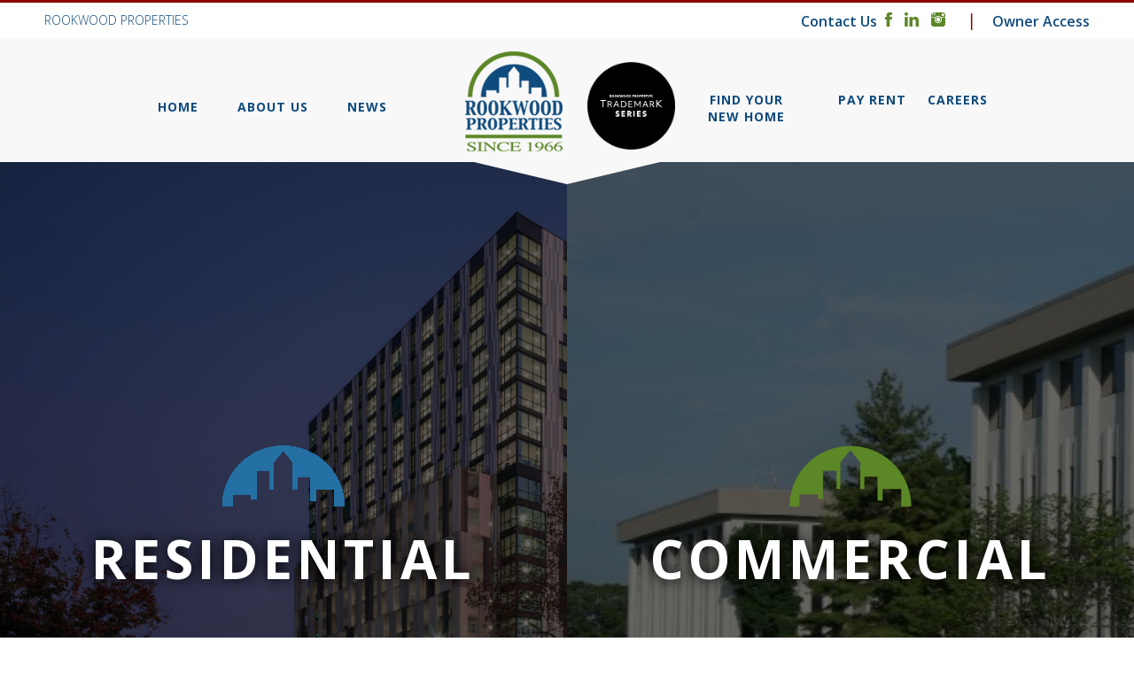

--- FILE ---
content_type: text/html; charset=UTF-8
request_url: https://rookwoodproperties.com/
body_size: 49699
content:

<!DOCTYPE html>
<head>
    <meta charset="UTF-8" />
    <meta name="viewport" content="initial-scale = 1.0,maximum-scale = 1.0,width=device-width,user-scalable=no" />
    <link rel="stylesheet" type="text/css" href="https://rookwoodproperties.com/wp-content/themes/rookwoodprop/style.css" media="screen" />
    <title></title>
    <meta name='robots' content='max-image-preview:large' />
<link rel='dns-prefetch' href='//www.googletagmanager.com' />
<link rel="alternate" title="oEmbed (JSON)" type="application/json+oembed" href="https://rookwoodproperties.com/wp-json/oembed/1.0/embed?url=https%3A%2F%2Frookwoodproperties.com%2F" />
<link rel="alternate" title="oEmbed (XML)" type="text/xml+oembed" href="https://rookwoodproperties.com/wp-json/oembed/1.0/embed?url=https%3A%2F%2Frookwoodproperties.com%2F&#038;format=xml" />
    <!-- Google tag (gtag.js) - Global -->
    <script async src="https://www.googletagmanager.com/gtag/js?id=G-DCVVR90Z5G"></script>
    <script>
        window.dataLayer = window.dataLayer || [];
        function gtag(){dataLayer.push(arguments);}
        gtag('js', new Date());
        gtag('config', 'G-DCVVR90Z5G');
            </script>
    <style id='wp-img-auto-sizes-contain-inline-css' type='text/css'>
img:is([sizes=auto i],[sizes^="auto," i]){contain-intrinsic-size:3000px 1500px}
/*# sourceURL=wp-img-auto-sizes-contain-inline-css */
</style>
<style id='wp-emoji-styles-inline-css' type='text/css'>

	img.wp-smiley, img.emoji {
		display: inline !important;
		border: none !important;
		box-shadow: none !important;
		height: 1em !important;
		width: 1em !important;
		margin: 0 0.07em !important;
		vertical-align: -0.1em !important;
		background: none !important;
		padding: 0 !important;
	}
/*# sourceURL=wp-emoji-styles-inline-css */
</style>
<link rel='stylesheet' id='wp-block-library-css' href='https://rookwoodproperties.com/wp-includes/css/dist/block-library/style.min.css?ver=6.9' type='text/css' media='all' />
<style id='global-styles-inline-css' type='text/css'>
:root{--wp--preset--aspect-ratio--square: 1;--wp--preset--aspect-ratio--4-3: 4/3;--wp--preset--aspect-ratio--3-4: 3/4;--wp--preset--aspect-ratio--3-2: 3/2;--wp--preset--aspect-ratio--2-3: 2/3;--wp--preset--aspect-ratio--16-9: 16/9;--wp--preset--aspect-ratio--9-16: 9/16;--wp--preset--color--black: #000000;--wp--preset--color--cyan-bluish-gray: #abb8c3;--wp--preset--color--white: #ffffff;--wp--preset--color--pale-pink: #f78da7;--wp--preset--color--vivid-red: #cf2e2e;--wp--preset--color--luminous-vivid-orange: #ff6900;--wp--preset--color--luminous-vivid-amber: #fcb900;--wp--preset--color--light-green-cyan: #7bdcb5;--wp--preset--color--vivid-green-cyan: #00d084;--wp--preset--color--pale-cyan-blue: #8ed1fc;--wp--preset--color--vivid-cyan-blue: #0693e3;--wp--preset--color--vivid-purple: #9b51e0;--wp--preset--gradient--vivid-cyan-blue-to-vivid-purple: linear-gradient(135deg,rgb(6,147,227) 0%,rgb(155,81,224) 100%);--wp--preset--gradient--light-green-cyan-to-vivid-green-cyan: linear-gradient(135deg,rgb(122,220,180) 0%,rgb(0,208,130) 100%);--wp--preset--gradient--luminous-vivid-amber-to-luminous-vivid-orange: linear-gradient(135deg,rgb(252,185,0) 0%,rgb(255,105,0) 100%);--wp--preset--gradient--luminous-vivid-orange-to-vivid-red: linear-gradient(135deg,rgb(255,105,0) 0%,rgb(207,46,46) 100%);--wp--preset--gradient--very-light-gray-to-cyan-bluish-gray: linear-gradient(135deg,rgb(238,238,238) 0%,rgb(169,184,195) 100%);--wp--preset--gradient--cool-to-warm-spectrum: linear-gradient(135deg,rgb(74,234,220) 0%,rgb(151,120,209) 20%,rgb(207,42,186) 40%,rgb(238,44,130) 60%,rgb(251,105,98) 80%,rgb(254,248,76) 100%);--wp--preset--gradient--blush-light-purple: linear-gradient(135deg,rgb(255,206,236) 0%,rgb(152,150,240) 100%);--wp--preset--gradient--blush-bordeaux: linear-gradient(135deg,rgb(254,205,165) 0%,rgb(254,45,45) 50%,rgb(107,0,62) 100%);--wp--preset--gradient--luminous-dusk: linear-gradient(135deg,rgb(255,203,112) 0%,rgb(199,81,192) 50%,rgb(65,88,208) 100%);--wp--preset--gradient--pale-ocean: linear-gradient(135deg,rgb(255,245,203) 0%,rgb(182,227,212) 50%,rgb(51,167,181) 100%);--wp--preset--gradient--electric-grass: linear-gradient(135deg,rgb(202,248,128) 0%,rgb(113,206,126) 100%);--wp--preset--gradient--midnight: linear-gradient(135deg,rgb(2,3,129) 0%,rgb(40,116,252) 100%);--wp--preset--font-size--small: 13px;--wp--preset--font-size--medium: 20px;--wp--preset--font-size--large: 36px;--wp--preset--font-size--x-large: 42px;--wp--preset--spacing--20: 0.44rem;--wp--preset--spacing--30: 0.67rem;--wp--preset--spacing--40: 1rem;--wp--preset--spacing--50: 1.5rem;--wp--preset--spacing--60: 2.25rem;--wp--preset--spacing--70: 3.38rem;--wp--preset--spacing--80: 5.06rem;--wp--preset--shadow--natural: 6px 6px 9px rgba(0, 0, 0, 0.2);--wp--preset--shadow--deep: 12px 12px 50px rgba(0, 0, 0, 0.4);--wp--preset--shadow--sharp: 6px 6px 0px rgba(0, 0, 0, 0.2);--wp--preset--shadow--outlined: 6px 6px 0px -3px rgb(255, 255, 255), 6px 6px rgb(0, 0, 0);--wp--preset--shadow--crisp: 6px 6px 0px rgb(0, 0, 0);}:where(.is-layout-flex){gap: 0.5em;}:where(.is-layout-grid){gap: 0.5em;}body .is-layout-flex{display: flex;}.is-layout-flex{flex-wrap: wrap;align-items: center;}.is-layout-flex > :is(*, div){margin: 0;}body .is-layout-grid{display: grid;}.is-layout-grid > :is(*, div){margin: 0;}:where(.wp-block-columns.is-layout-flex){gap: 2em;}:where(.wp-block-columns.is-layout-grid){gap: 2em;}:where(.wp-block-post-template.is-layout-flex){gap: 1.25em;}:where(.wp-block-post-template.is-layout-grid){gap: 1.25em;}.has-black-color{color: var(--wp--preset--color--black) !important;}.has-cyan-bluish-gray-color{color: var(--wp--preset--color--cyan-bluish-gray) !important;}.has-white-color{color: var(--wp--preset--color--white) !important;}.has-pale-pink-color{color: var(--wp--preset--color--pale-pink) !important;}.has-vivid-red-color{color: var(--wp--preset--color--vivid-red) !important;}.has-luminous-vivid-orange-color{color: var(--wp--preset--color--luminous-vivid-orange) !important;}.has-luminous-vivid-amber-color{color: var(--wp--preset--color--luminous-vivid-amber) !important;}.has-light-green-cyan-color{color: var(--wp--preset--color--light-green-cyan) !important;}.has-vivid-green-cyan-color{color: var(--wp--preset--color--vivid-green-cyan) !important;}.has-pale-cyan-blue-color{color: var(--wp--preset--color--pale-cyan-blue) !important;}.has-vivid-cyan-blue-color{color: var(--wp--preset--color--vivid-cyan-blue) !important;}.has-vivid-purple-color{color: var(--wp--preset--color--vivid-purple) !important;}.has-black-background-color{background-color: var(--wp--preset--color--black) !important;}.has-cyan-bluish-gray-background-color{background-color: var(--wp--preset--color--cyan-bluish-gray) !important;}.has-white-background-color{background-color: var(--wp--preset--color--white) !important;}.has-pale-pink-background-color{background-color: var(--wp--preset--color--pale-pink) !important;}.has-vivid-red-background-color{background-color: var(--wp--preset--color--vivid-red) !important;}.has-luminous-vivid-orange-background-color{background-color: var(--wp--preset--color--luminous-vivid-orange) !important;}.has-luminous-vivid-amber-background-color{background-color: var(--wp--preset--color--luminous-vivid-amber) !important;}.has-light-green-cyan-background-color{background-color: var(--wp--preset--color--light-green-cyan) !important;}.has-vivid-green-cyan-background-color{background-color: var(--wp--preset--color--vivid-green-cyan) !important;}.has-pale-cyan-blue-background-color{background-color: var(--wp--preset--color--pale-cyan-blue) !important;}.has-vivid-cyan-blue-background-color{background-color: var(--wp--preset--color--vivid-cyan-blue) !important;}.has-vivid-purple-background-color{background-color: var(--wp--preset--color--vivid-purple) !important;}.has-black-border-color{border-color: var(--wp--preset--color--black) !important;}.has-cyan-bluish-gray-border-color{border-color: var(--wp--preset--color--cyan-bluish-gray) !important;}.has-white-border-color{border-color: var(--wp--preset--color--white) !important;}.has-pale-pink-border-color{border-color: var(--wp--preset--color--pale-pink) !important;}.has-vivid-red-border-color{border-color: var(--wp--preset--color--vivid-red) !important;}.has-luminous-vivid-orange-border-color{border-color: var(--wp--preset--color--luminous-vivid-orange) !important;}.has-luminous-vivid-amber-border-color{border-color: var(--wp--preset--color--luminous-vivid-amber) !important;}.has-light-green-cyan-border-color{border-color: var(--wp--preset--color--light-green-cyan) !important;}.has-vivid-green-cyan-border-color{border-color: var(--wp--preset--color--vivid-green-cyan) !important;}.has-pale-cyan-blue-border-color{border-color: var(--wp--preset--color--pale-cyan-blue) !important;}.has-vivid-cyan-blue-border-color{border-color: var(--wp--preset--color--vivid-cyan-blue) !important;}.has-vivid-purple-border-color{border-color: var(--wp--preset--color--vivid-purple) !important;}.has-vivid-cyan-blue-to-vivid-purple-gradient-background{background: var(--wp--preset--gradient--vivid-cyan-blue-to-vivid-purple) !important;}.has-light-green-cyan-to-vivid-green-cyan-gradient-background{background: var(--wp--preset--gradient--light-green-cyan-to-vivid-green-cyan) !important;}.has-luminous-vivid-amber-to-luminous-vivid-orange-gradient-background{background: var(--wp--preset--gradient--luminous-vivid-amber-to-luminous-vivid-orange) !important;}.has-luminous-vivid-orange-to-vivid-red-gradient-background{background: var(--wp--preset--gradient--luminous-vivid-orange-to-vivid-red) !important;}.has-very-light-gray-to-cyan-bluish-gray-gradient-background{background: var(--wp--preset--gradient--very-light-gray-to-cyan-bluish-gray) !important;}.has-cool-to-warm-spectrum-gradient-background{background: var(--wp--preset--gradient--cool-to-warm-spectrum) !important;}.has-blush-light-purple-gradient-background{background: var(--wp--preset--gradient--blush-light-purple) !important;}.has-blush-bordeaux-gradient-background{background: var(--wp--preset--gradient--blush-bordeaux) !important;}.has-luminous-dusk-gradient-background{background: var(--wp--preset--gradient--luminous-dusk) !important;}.has-pale-ocean-gradient-background{background: var(--wp--preset--gradient--pale-ocean) !important;}.has-electric-grass-gradient-background{background: var(--wp--preset--gradient--electric-grass) !important;}.has-midnight-gradient-background{background: var(--wp--preset--gradient--midnight) !important;}.has-small-font-size{font-size: var(--wp--preset--font-size--small) !important;}.has-medium-font-size{font-size: var(--wp--preset--font-size--medium) !important;}.has-large-font-size{font-size: var(--wp--preset--font-size--large) !important;}.has-x-large-font-size{font-size: var(--wp--preset--font-size--x-large) !important;}
/*# sourceURL=global-styles-inline-css */
</style>

<style id='classic-theme-styles-inline-css' type='text/css'>
/*! This file is auto-generated */
.wp-block-button__link{color:#fff;background-color:#32373c;border-radius:9999px;box-shadow:none;text-decoration:none;padding:calc(.667em + 2px) calc(1.333em + 2px);font-size:1.125em}.wp-block-file__button{background:#32373c;color:#fff;text-decoration:none}
/*# sourceURL=/wp-includes/css/classic-themes.min.css */
</style>
<link rel='stylesheet' id='contact-form-7-css' href='https://rookwoodproperties.com/wp-content/plugins/contact-form-7/includes/css/styles.css?ver=6.1.4' type='text/css' media='all' />
<link rel='stylesheet' id='hamburger.css-css' href='https://rookwoodproperties.com/wp-content/plugins/wp-responsive-menu/assets/css/wpr-hamburger.css?ver=3.2.1' type='text/css' media='all' />
<link rel='stylesheet' id='wprmenu.css-css' href='https://rookwoodproperties.com/wp-content/plugins/wp-responsive-menu/assets/css/wprmenu.css?ver=3.2.1' type='text/css' media='all' />
<style id='wprmenu.css-inline-css' type='text/css'>
@media only screen and ( max-width: 860px ) {html body div.wprm-wrapper {overflow: scroll;}#wprmenu_bar {background-image: url();background-size:;background-repeat: ;}#wprmenu_bar {background-color: #104b7d;}html body div#mg-wprm-wrap .wpr_submit .icon.icon-search {color: ;}#wprmenu_bar .menu_title,#wprmenu_bar .wprmenu_icon_menu,#wprmenu_bar .menu_title a {color: #F2F2F2;}#wprmenu_bar .menu_title a {font-size: px;font-weight: ;}#mg-wprm-wrap li.menu-item a {font-size: px;text-transform: ;font-weight: ;}#mg-wprm-wrap li.menu-item-has-children ul.sub-menu a {font-size: px;text-transform: ;font-weight: ;}#mg-wprm-wrap li.current-menu-item > a {background: ;}#mg-wprm-wrap li.current-menu-item > a,#mg-wprm-wrap li.current-menu-item span.wprmenu_icon{color:!important;}#mg-wprm-wrap {background-color: #2E2E2E;}.cbp-spmenu-push-toright,.cbp-spmenu-push-toright .mm-slideout {left: 80% ;}.cbp-spmenu-push-toleft {left: -80% ;}#mg-wprm-wrap.cbp-spmenu-right,#mg-wprm-wrap.cbp-spmenu-left,#mg-wprm-wrap.cbp-spmenu-right.custom,#mg-wprm-wrap.cbp-spmenu-left.custom,.cbp-spmenu-vertical {width: 80%;max-width: px;}#mg-wprm-wrap ul#wprmenu_menu_ul li.menu-item a,div#mg-wprm-wrap ul li span.wprmenu_icon {color: #CFCFCF;}#mg-wprm-wrap ul#wprmenu_menu_ul li.menu-item:valid ~ a{color: ;}#mg-wprm-wrap ul#wprmenu_menu_ul li.menu-item a:hover {background: ;color: #ffffff !important;}div#mg-wprm-wrap ul>li:hover>span.wprmenu_icon {color: #ffffff !important;}.wprmenu_bar .hamburger-inner,.wprmenu_bar .hamburger-inner::before,.wprmenu_bar .hamburger-inner::after {background: #FFFFFF;}.wprmenu_bar .hamburger:hover .hamburger-inner,.wprmenu_bar .hamburger:hover .hamburger-inner::before,.wprmenu_bar .hamburger:hover .hamburger-inner::after {background: ;}div.wprmenu_bar div.hamburger{padding-right: 6px !important;}#wprmenu_menu.left {width:80%;left: -80%;right: auto;}#wprmenu_menu.right {width:80%;right: -80%;left: auto;}.wprmenu_bar .hamburger {float: left;}.wprmenu_bar #custom_menu_icon.hamburger {top: px;left: px;float: left !important;background-color: ;}nav,header{ display: none !important; }.wpr_custom_menu #custom_menu_icon {display: block;}html { padding-top: 42px !important; }#wprmenu_bar,#mg-wprm-wrap { display: block; }div#wpadminbar { position: fixed; }}
/*# sourceURL=wprmenu.css-inline-css */
</style>
<link rel='stylesheet' id='wpr_icons-css' href='https://rookwoodproperties.com/wp-content/plugins/wp-responsive-menu/inc/assets/icons/wpr-icons.css?ver=3.2.1' type='text/css' media='all' />
<script type="text/javascript" src="https://rookwoodproperties.com/wp-includes/js/jquery/jquery.min.js?ver=3.7.1" id="jquery-core-js"></script>
<script type="text/javascript" id="jquery-core-js-after">
/* <![CDATA[ */
$ = jQuery;
//# sourceURL=jquery-core-js-after
/* ]]> */
</script>
<script type="text/javascript" src="https://rookwoodproperties.com/wp-includes/js/jquery/jquery-migrate.min.js?ver=3.4.1" id="jquery-migrate-js"></script>
<script type="text/javascript" src="https://rookwoodproperties.com/wp-content/plugins/wp-responsive-menu/assets/js/modernizr.custom.js?ver=3.2.1" id="modernizr-js"></script>
<script type="text/javascript" src="https://rookwoodproperties.com/wp-content/plugins/wp-responsive-menu/assets/js/touchSwipe.js?ver=3.2.1" id="touchSwipe-js"></script>
<script type="text/javascript" id="wprmenu.js-js-extra">
/* <![CDATA[ */
var wprmenu = {"zooming":"yes","from_width":"860","push_width":"","menu_width":"80","parent_click":"","swipe":"yes","enable_overlay":"","wprmenuDemoId":""};
//# sourceURL=wprmenu.js-js-extra
/* ]]> */
</script>
<script type="text/javascript" src="https://rookwoodproperties.com/wp-content/plugins/wp-responsive-menu/assets/js/wprmenu.js?ver=3.2.1" id="wprmenu.js-js"></script>
<link rel="https://api.w.org/" href="https://rookwoodproperties.com/wp-json/" /><link rel="alternate" title="JSON" type="application/json" href="https://rookwoodproperties.com/wp-json/wp/v2/pages/7" /><link rel="EditURI" type="application/rsd+xml" title="RSD" href="https://rookwoodproperties.com/xmlrpc.php?rsd" />
<meta name="generator" content="WordPress 6.9" />
<link rel="canonical" href="https://rookwoodproperties.com/" />
<link rel='shortlink' href='https://rookwoodproperties.com/' />
<meta name="generator" content="Site Kit by Google 1.171.0" /><meta name="ti-site-data" content="eyJyIjoiMTowITc6MCEzMDowIiwibyI6Imh0dHBzOlwvXC9yb29rd29vZHByb3BlcnRpZXMuY29tXC93cC1hZG1pblwvYWRtaW4tYWpheC5waHA/YWN0aW9uPXRpX29ubGluZV91c2Vyc19nb29nbGUmYW1wO3A9JTJGJmFtcDtfd3Bub25jZT1iZDFmYWZmZjNhIn0=" /><style type="text/css">.recentcomments a{display:inline !important;padding:0 !important;margin:0 !important;}</style><link rel="icon" href="https://rookwoodproperties.com/wp-content/uploads/2016/09/RookwoodLogo150x134-150x134.jpg" sizes="32x32" />
<link rel="icon" href="https://rookwoodproperties.com/wp-content/uploads/2016/09/RookwoodLogo150x134.jpg" sizes="192x192" />
<link rel="apple-touch-icon" href="https://rookwoodproperties.com/wp-content/uploads/2016/09/RookwoodLogo150x134.jpg" />
<meta name="msapplication-TileImage" content="https://rookwoodproperties.com/wp-content/uploads/2016/09/RookwoodLogo150x134.jpg" />

    <style>
.content-reveal, .content-reveal2, .content-reveal3 { visibility: hidden; }
</style>

<script type="text/javascript" async src="/wp-content/themes/rookwoodprop/js/jquery.flexslider-min.js"></script>
<link rel="stylesheet" type="text/css" href="/wp-content/themes/rookwoodprop/css/flexslider.css" />

<script type="text/javascript" src="https://rookwoodproperties.com/wp-content/themes/rookwoodprop/js/scrollreveal.min.js"></script>

<script type="text/javascript">
    window.sr = ScrollReveal();
</script>
<script async src="https://sdk.getflex.com/widgets/v1/widgets.js?clientId=bv26cec79c999f9475ebd469023375141bd"></script>

<!-- Google tag (gtag.js) --> 
<script async src="https://www.googletagmanager.com/gtag/js?id=G-DCVVR90Z5G"></script> 
<script> 
var url = new URL(window.location.href);
var propID = url.searchParams.get("propID");
	
  // Initialize the dataLayer once
  window.dataLayer = window.dataLayer || [];

  // Define the gtag function once
  function gtag(){dataLayer.push(arguments);}

  // Call gtag for the respective propID
  gtag('js', new Date());

  if (propID == 8) {
    gtag('config', 'G-DCVVR90Z5G');
  } else if (propID == 112) {
    gtag('config', 'G-R4HTF69LQN');
  } else if (propID == 125) {
    gtag('config', 'G-1NVBPB8LD7');
  } 
</script>

</head>

<body class="home wp-singular page-template page-template-home page-template-home-php page page-id-7 wp-theme-rookwoodprop">
<!-- Global site tag (gtag.js) - Google Analytics -->
<script async src="https://www.googletagmanager.com/gtag/js?id=UA-25371110-2"></script>
<script>
  window.dataLayer = window.dataLayer || [];
  function gtag(){dataLayer.push(arguments);}
  gtag('js', new Date());

  gtag('config', 'UA-25371110-2');
</script>
<!--end Google Analytics Code-->
<!-- Property-specific GA4 tracking is handled via wp_head() hook in functions.php -->



    <div class="info-bar">
        <div id="site-description">Rookwood Properties</div>
        <div class="contact-info">

                          <span class="phone"><a target="_blank" href="/contact-us/">Contact Us</a></span>
                                      <a target="_blank" href="https://www.facebook.com/Rookwood-Properties-351277324898379/"><img src="https://rookwoodproperties.com/wp-content/themes/rookwoodprop/images/facebook-icon.png" alt="facebook" /></a>
                          <a target="_blank" href="https://www.linkedin.com/company/rookwood-properties"><img src="https://rookwoodproperties.com/wp-content/themes/rookwoodprop/images/linked-in-icon.png" alt="linked in" /></a>
                          <a target="_blank" href="https://www.instagram.com/rookwood_properties/"><img src="https://rookwoodproperties.com/wp-content/themes/rookwoodprop/images/instagram-icon.png" alt="instagram" /></a>
                          <span class="call-today">|</span>
                          <span class="phone"><a target="_blank" href="https://global.appfolioim.com/session/new">Owner Access</a></span>
            

        </div>
    </div>

	<header id="header" role="banner">

        <div class="wrapper">
            <nav class="left" id="menu" role="navigation"><div class="menu-left-menu-container"><ul id="menu-left-menu" class="menu"><li id="menu-item-9" class="menu-item menu-item-type-post_type menu-item-object-page menu-item-home current-menu-item page_item page-item-7 current_page_item menu-item-9"><a href="https://rookwoodproperties.com/" aria-current="page">Home</a></li>
<li id="menu-item-19" class="menu-item menu-item-type-post_type menu-item-object-page menu-item-19"><a href="https://rookwoodproperties.com/about-us/">About Us</a></li>
<li id="menu-item-18" class="menu-item menu-item-type-post_type menu-item-object-page menu-item-18"><a href="https://rookwoodproperties.com/news/">News</a></li>
</ul></div></nav><!-- left navigation -->
            <div class="logo"><a href="https://rookwoodproperties.com/" title="" rel="home"><img src="https://rookwoodproperties.com/wp-content/themes/rookwoodprop/images/logo.png" alt="Rookwood Properties" /></a></div>
            <nav class="right" id="menu" role="navigation">
              
              
                  <a class="trademark-series" href="/trademark-series-listings/">
                <img src="https://rookwoodproperties.com/wp-content/themes/rookwoodprop/images/trademark_series_black.png" alt="Rookwood Properties - Trademark Series" />
              </a>
            
              <div class="menu-right-menu-container"><ul id="menu-right-menu" class="menu"><li id="menu-item-2732" class="menu-item menu-item-type-post_type_archive menu-item-object-property menu-item-2732"><a href="https://rookwoodproperties.com/properties/">Find Your New Home</a></li>
<li id="menu-item-22" class="menu-item menu-item-type-custom menu-item-object-custom menu-item-22"><a target="_blank" href="https://rookwood.twa.rentmanager.com/">Pay Rent</a></li>
<li id="menu-item-1544" class="menu-item menu-item-type-post_type menu-item-object-page menu-item-1544"><a href="https://rookwoodproperties.com/careers/">Careers</a></li>
</ul></div>            </nav><!-- left navigation -->

            <div class="header-info">
            </div>
        </div>
	</header>
    <div class="tri-angle"></div>
 
 
<script type="text/javascript" charset="utf-8">
        jQuery(document).ready(function() {
            $('.flexslider').flexslider({
                animation: 'fade',
                controlsContainer: '.flex-container',
                easing: "swing",               			//{NEW} String: Determines the easing method used in jQuery transitions. jQuery easing plugin is supported!
                direction: "horizontal",        		//String: Select the sliding direction, "horizontal" or "vertical"
                reverse: false,                 		    //{NEW} Boolean: Reverse the animation direction
                animationLoop: true,            	    //Boolean: Should the animation loop? If false, directionNav will received "disable" classes at either end
                smoothHeight: false,            	    //{NEW} Boolean: Allow height of the slider to animate smoothly in horizontal mode
                startAt: 0,                     		        //Integer: The slide that the slider should start on. Array notation (0 = first slide)
                slideshow: true,                		    //Boolean: Animate slider automatically
                slideshowSpeed: 6000,           	//Integer: Set the speed of the slideshow cycling, in milliseconds
                animationSpeed: 1000,            	//Integer: Set the speed of animations, in milliseconds
                initDelay: 0,                   		        //{NEW} Integer: Set an initialization delay, in milliseconds
                randomize: false,               		//Boolean: Randomize slide order
                
                // Usability features
                pauseOnAction: false,            	//Boolean: Pause the slideshow when interacting with control elements, highly recommended.
                pauseOnHover: true,            	    //Boolean: Pause the slideshow when hovering over slider, then resume when no longer hovering
                useCSS: true,                   		    //{NEW} Boolean: Slider will use CSS3 transitions if available
                touch: true,                    		        //{NEW} Boolean: Allow touch swipe navigation of the slider on touch-enabled devices
                video: false,                   		        //{NEW} Boolean: If using video in the slider, will prevent CSS3 3D Transforms to avoid graphical glitches
                keyboard: true,             		        //Boolean: Allow slider navigating via keyboard left/right keys
                            
                // Primary Controls
                controlNav: false,
                directionNav: true,            		//Boolean: Create navigation for previous/next navigation? (true/false)
                prevText: "",           		                //String: Set the text for the "previous" directionNav item
                nextText: ""	               		        //String: Set the text for the "next" directionNav item
                
            });
        });
    </script>


<main role="main">

    <div class="prop-btns">
        <div class="left">
            <div class="residential" style="background:url(https://rookwoodproperties.com/wp-content/uploads/2021/07/Full-Building-Dusk_Northwest-Street-View-1-scaled.jpg) 0px 0px no-repeat; background-size:cover;">
                <a href="/properties">
                <div class="btn-overlay"></div>
                    <div class="prop-btn-title"><img src="https://rookwoodproperties.com/wp-content/themes/rookwoodprop/images/commercial-icon.png" alt="Rookwood Properties Residential" /><br><span class="title-text">Residential</span></div>
                    </a>
            </div>
        </div>
        <div class="right">
            <div class="commercial" style="background:url(https://rookwoodproperties.com/wp-content/uploads/2021/07/Exec-Park-exterior-Edit-Edit-1.jpg) 0px 0px no-repeat; background-size:cover;">
            <a href="/commercial">
            <div class="btn-overlay"></div>
                <div class="prop-btn-title"><img src="https://rookwoodproperties.com/wp-content/themes/rookwoodprop/images/residential-icon.png" alt="Rookwood Properties Commercial" /><br>
<span class="title-text">Commercial</span></div>
                </a>
            </div>
        </div>
        <div class="clear"></div>
    </div>
    
    <div class="wrapper home-content content-reveal">
        
    <h2 class="site-red"><p>Welcome to <strong>Rookwood Properties</strong></p>
</h2>
    
    <p class="home content-reveal">Rookwood Properties is a diversified developer, owner and manager of residential and commercial properties in the Greater Cincinnati/Northern Kentucky, Dayton and Columbus markets. Established in 1966, Rookwood Properties prides itself on professional service, a responsive, dedicated staff and attention to detail. Whether you are looking for office, retail, warehouse space or an apartment, Rookwood Properties offers the best exceptional value in the market.</p>
</div>

<!-- <div class="testimonials content-reveal">
<div class="wrapper">
    <div class="flexslider">
                	
	<ul class="slides">
		
			<li>
				 

<div class="testimonial-section">
    <div class="testimonial-content"><blockquote>"I am very grateful for the many opportunities that your company has provided to Molloy Roofing. When considering new procedures or ways of operating our company, I always consider whether the changes would be beneficial to Rookwood Properties.  None of us get it right every time, but your family business exhibits remarkably admirable qualities and I feel genuinely blessed to be of service to you."</blockquote></div>
    <div class="testimonial-source"></div>
</div>

<div class="clear"></div>		</li>
	
			<li>
				 

<div class="testimonial-section">
    <div class="testimonial-content"><blockquote>My family and I have been here for 3 years now.  The Pine has the most wonderful office staff and maintenance. Sopy and Pam have always been so nice and helpful.  I feel as if I can ask them about anything and they are happy to help.  I cannot say enough about maintenance.  The maintenance team is so quick to respond to anything!  It's also great because it is located near so many great restaurants and shopping centers!  The community is well kept and the area is peaceful.  I've enjoyed the feel of being a part of The Pines.  Very welcoming!</blockquote></div>
    <div class="testimonial-source"></div>
</div>

<div class="clear"></div>		</li>
	
			<li>
				 

<div class="testimonial-section">
    <div class="testimonial-content"><blockquote>THANK YOU for everything you do to make Lytle Tower feel like a warm home with a lively and vibrant community.  From the Halloween and Ugly Sweater parties, to keeping things fresh with the new gym and package closet, you three keep this place the best downtown Cincy apartment.  Can't wait to continue the fun in 2018!!</blockquote></div>
    <div class="testimonial-source"></div>
</div>

<div class="clear"></div>		</li>
	
			<li>
				 

<div class="testimonial-section">
    <div class="testimonial-content"><blockquote>I chose The Vineyards over other communities in this area because of the upgrades!  I love living in a space with new appliances, flooring, decor...even the hallway and outside of my building has an uplift.  I love when an apartment community takes pride in their property.  It brings a scale of higher living that makes me appreciate my space and the property even more!</blockquote></div>
    <div class="testimonial-source"></div>
</div>

<div class="clear"></div>		</li>
	
			<li>
				 

<div class="testimonial-section">
    <div class="testimonial-content"><blockquote>The Enclave is a new apartment complex with awesome and friendly staff that listen and address problems promptly.  The apartments are beautiful with updated kitchens and bathrooms.  The closets are fantastic and I have the space I need for all my things.  I had a large checklist of 'must haves' when looking for my first apartment in Cincinnati.  The Enclave is literally the only place that has not only met, but has also exceeded the expectations of that list.  It truly is a great place to live!</blockquote></div>
    <div class="testimonial-source"></div>
</div>

<div class="clear"></div>		</li>
	
		
	

    </ul>
	    
	    
            </div>
            </div>
</div> -->


    <div class="trademark-series-highlight content-reveal">
                <div class="trademark-logo">
            <a href="/trademark-series-listings/">
                <img src="https://rookwoodproperties.com/wp-content/uploads/2021/12/Rookwood-Properties_Trademark-Series_Circle-Logo-White-01-e1640180389687.png"  alt="Trademark Series Logo, links to Trademark Series Listings"/>
            </a>
        </div>
        <div class="trademark-intro-text">
            <p>Be proud of where you live in our branded, professionally-designed apartment collection that stand out against the competition.</p>
        </div>
    </div>


<div class="wrapper home-content content-reveal">
    <h2 class="site-green"><p><strong>Latest</strong> Rookwood Properties <strong>News</strong></p>
</h2>
    
    <div class="news-wrap">
    
    			
					 

<div class="news-section">
<a href="https://rookwoodproperties.com/news_article/prestige-awards/">
    <div class="news-image"><img src="https://rookwoodproperties.com/wp-content/uploads/2024/03/FINAL-Prestige-Logo-Option-1.png"  /></div>
    <div class="news-title">Rookwood Properties Winners for the Prestige Awards</div>
    <div class="news-content"><p>The Prestige Awards celebrates excellence in the Cincinnati / Northern Kentucky multifamily housing industry, and we were thrilled to be included among the industry winners. </p>
 </div>
</a>
</div>
	
					 

<div class="news-section">
<a href="https://rookwoodproperties.com/news_article/the-rye-2/">
    <div class="news-image"><img src="https://rookwoodproperties.com/wp-content/uploads/2023/04/downtown-rye.jpg"  /></div>
    <div class="news-title">The Rye Opens in Downtown Cincinnati </div>
    <div class="news-content"><p>The fourth property to be added to our downtown portfolio, The Rye was converted into 35 one-bedroom apartments and has been awarded LEED Gold and a Historic Preservation Certification.</p>
 </div>
</a>
</div>
	
					 

<div class="news-section">
<a href="https://rookwoodproperties.com/news_article/palmetto/">
    <div class="news-image"><img src="https://rookwoodproperties.com/wp-content/uploads/2022/05/Palmetto-Gardens.jpg"  /></div>
    <div class="news-title">Southern Expansion Continues with Acquisition of Palmetto Gardens </div>
    <div class="news-content"><p>Rookwood Properties acquired our second residential property in South Carolina, a 64-unit property called Palmetto Gardens </p>
 </div>
</a>
</div>
	
		    
	    
    <div class="clear"></div>
    </div>

</div>

<div class="rentals content-reveal">
    <span class="blue-heading content-reveal">Find Your <strong>New Home</strong></span>
    <h4 class="content-reveal">a lifestyle of ease and comfort that only apartment living can provide</h4>
    <a class="blue-btn" href="/residential/">View Rentals</a>
</div> 

<div class="wrapper home-content current-residents content-reveal">
    <h2 class="site-blue">Current <strong>Residents</strong></h2>
    <div class="content-reveal">
    <div class="current-residents-btns">
        <div class="icon-box"><a title="Pay Rent" href="https://rookwood.twa.rentmanager.com/" target="_blank"><img src="https://rookwoodproperties.com/wp-content/themes/rookwoodprop/images/rent-icon.png" alt="Pay Rent" /></a></div>
        <div class="icon-box"><a title="Maintenance Request" href="https://rookwood.twa.rentmanager.com/" target="_blank"><img src="https://rookwoodproperties.com/wp-content/themes/rookwoodprop/images/maint-icon.png" alt="Maintenance Request" /></a></div>
        <div class="icon-box"><a title="Resident Login" href="https://rookwood.twa.rentmanager.com/" target="_blank"><img src="https://rookwoodproperties.com/wp-content/themes/rookwoodprop/images/account-icon.png" alt="Account Login" /></a></div>
        </div>
        <a href="current-residents" class="blue-btn">More</a>
    </div>
</div>

<div class="wrapper careers content-reveal">
    <span class="red-heading content-reveal"><strong>Careers</strong> at Rookwood Properties</span>
    <h4 class="content-reveal">we are always looking for talented individuals to join our team</h4>
    <a class="red-btn" href="/careers/">Learn More</a>
</div>

<script>
    sr.reveal('.content-reveal', { duration: 400, delay: 100, viewFactor  : 0.1, });
    sr.reveal('.content-reveal2', { duration: 500, delay: 600, viewFactor  : 0.1, distance: '0px' });
    sr.reveal('.content-reveal3', { duration: 800, delay: 1000, viewFactor  : 0.1, distance: '0px' });
</script>
    
        
</main><!-- main -->

 <footer>
    <div class="wrapper">
        <div class="footer-contact-form">
            <span class="heading">We’d <b>Love</b> to Hear From You</span>
            
<div class="wpcf7 no-js" id="wpcf7-f56-o1" lang="en-US" dir="ltr" data-wpcf7-id="56">
<div class="screen-reader-response"><p role="status" aria-live="polite" aria-atomic="true"></p> <ul></ul></div>
<form action="/#wpcf7-f56-o1" method="post" class="wpcf7-form init" aria-label="Contact form" novalidate="novalidate" data-status="init">
<fieldset class="hidden-fields-container"><input type="hidden" name="_wpcf7" value="56" /><input type="hidden" name="_wpcf7_version" value="6.1.4" /><input type="hidden" name="_wpcf7_locale" value="en_US" /><input type="hidden" name="_wpcf7_unit_tag" value="wpcf7-f56-o1" /><input type="hidden" name="_wpcf7_container_post" value="0" /><input type="hidden" name="_wpcf7_posted_data_hash" value="" /><input type="hidden" name="_wpcf7_recaptcha_response" value="" />
</fieldset>
<p><span class="wpcf7-form-control-wrap" data-name="first-name"><input size="40" maxlength="400" class="wpcf7-form-control wpcf7-text wpcf7-validates-as-required" aria-required="true" aria-invalid="false" placeholder="Full Name" value="" type="text" name="first-name" /></span><span class="wpcf7-form-control-wrap" data-name="property-name"><select class="wpcf7-form-control wpcf7-select wpcf7-validates-as-required" aria-required="true" aria-invalid="false" name="property-name"><option value="">Please Select</option><option value="1010 on the Rhine">1010 on the Rhine</option><option value="Brandywine Court">Brandywine Court</option><option value="Colonial Gardens">Colonial Gardens</option><option value="Crane Factory Flats">Crane Factory Flats</option><option value="Fairway Park">Fairway Park</option><option value="Garden Woods">Garden Woods</option><option value="Edgar">Edgar</option><option value="Markwell Village">Markwell Village</option><option value="Mont Michel">Mont Michel</option><option value="Montclair in the Woods">Montclair in the Woods</option><option value="North Park Townhomes">North Park Townhomes</option><option value="Northland Village">Northland Village</option><option value="Orchard Village">Orchard Village</option><option value="River Bend Apartments">River Bend Apartments</option><option value="The Enclave">The Enclave</option><option value="The Knolls">The Knolls</option><option value="The Lofts">The Lofts</option><option value="The Pines">The Pines</option><option value="The Reserve at The Pines">The Reserve at The Pines</option><option value="The Vineyards">The Vineyards</option><option value="Versailles Village">Versailles Village</option><option value="Woodgrove Point">Woodgrove Point</option><option value="Commercial Properties">Commercial Properties</option><option value="General Mailbox">General Mailbox</option><option value="Palmetto Gardens">Palmetto Gardens</option><option value="Venetian Woods">Venetian Woods</option><option value="The Rye">The Rye</option><option value="Walden Village">Walden Village</option><option value="The Conifers">The Conifers</option></select></span><span class="wpcf7-form-control-wrap" data-name="your-email"><input size="40" maxlength="400" class="wpcf7-form-control wpcf7-text wpcf7-validates-as-required" aria-required="true" aria-invalid="false" placeholder="Email" value="" type="text" name="your-email" /></span><span class="wpcf7-form-control-wrap" data-name="your-phone"><input size="40" maxlength="400" class="wpcf7-form-control wpcf7-text wpcf7-validates-as-required" aria-required="true" aria-invalid="false" placeholder="Phone" value="" type="text" name="your-phone" /></span><span class="wpcf7-form-control-wrap" data-name="message"><input size="40" maxlength="400" class="wpcf7-form-control wpcf7-text" aria-invalid="false" placeholder="Message" value="" type="text" name="message" /></span>
</p>
<p><span id="wpcf7-697c1892c0213-wrapper" class="wpcf7-form-control-wrap honeypot-227-wrap" style="display:none !important; visibility:hidden !important;"><label for="wpcf7-697c1892c0213-field" class="hp-message">Please leave this field empty.</label><input id="wpcf7-697c1892c0213-field"  class="wpcf7-form-control wpcf7-text" type="text" name="honeypot-227" value="" size="40" tabindex="-1" autocomplete="new-password" /></span>
</p>
<p><input class="wpcf7-form-control wpcf7-submit has-spinner" type="submit" value="Get in touch" />
</p><div class="wpcf7-response-output" aria-hidden="true"></div>
</form>
</div>
        </div>
        <a href="/"><img class="footer-logo" src="/wp-content/themes/rookwoodprop/images/logo-footer.png" alt="Rookwood Properties" /></a>
        <div class="site-title">&copy; 2026 Rookwood Properties</div>
        
        <div class="terms">
            		        <div>			<div class="textwidget"><a href="https://rookwoodproperties.com/rental-criteria/ ">Rental Criteria</a></div>
		</div><div>			<div class="textwidget"></div>
		</div><div>			<div class="textwidget"><a href="/wp-content/uploads/2017/06/Rookwood-User-Agreement-CC-Payments-Included-1.23.17.pdf" target="_blank">User Agreement</a></div>
		</div>                    </div>
        
        <div class="privacy">
            		        <div>			<div class="textwidget"><a href="/wp-content/uploads/2025/06/RKWD_2017.01.01-Terms-of-Use-Rev.docx" target="_blank">Privacy Policy</a></div>
		</div>                    </div>
        
	<a class="rm-link" href="https://rookwood.owa.rentmanager.com/" target="_blank">Owner Access</a>
	
        <p><a class="rm-link" href="http://rentmanager.com" target="_blank">Site Created by Rent Manager</a>
        
        <div class="footer-nav"></div>
    </div>



</footer><!-- footer -->

<script type="speculationrules">
{"prefetch":[{"source":"document","where":{"and":[{"href_matches":"/*"},{"not":{"href_matches":["/wp-*.php","/wp-admin/*","/wp-content/uploads/*","/wp-content/*","/wp-content/plugins/*","/wp-content/themes/rookwoodprop/*","/*\\?(.+)"]}},{"not":{"selector_matches":"a[rel~=\"nofollow\"]"}},{"not":{"selector_matches":".no-prefetch, .no-prefetch a"}}]},"eagerness":"conservative"}]}
</script>

			<div class="wprm-wrapper">
        
        <!-- Overlay Starts here -->
			         <!-- Overlay Ends here -->
			
			         <div id="wprmenu_bar" class="wprmenu_bar  top">
  <div class="hamburger hamburger--slider">
    <span class="hamburger-box">
      <span class="hamburger-inner"></span>
    </span>
  </div>
  <div class="menu_title">
      <a href="https://rookwoodproperties.com">
      MENU    </a>
      </div>
</div>			 
			<div class="cbp-spmenu cbp-spmenu-vertical cbp-spmenu-top  " id="mg-wprm-wrap">
				
				
				<ul id="wprmenu_menu_ul">
  
  <li id="menu-item-144" class="menu-item menu-item-type-post_type menu-item-object-page menu-item-home current-menu-item page_item page-item-7 current_page_item menu-item-144"><a href="https://rookwoodproperties.com/" aria-current="page">Home</a></li>
<li id="menu-item-145" class="menu-item menu-item-type-post_type menu-item-object-page menu-item-145"><a href="https://rookwoodproperties.com/about-us/">About Us</a></li>
<li id="menu-item-148" class="menu-item menu-item-type-post_type menu-item-object-page menu-item-148"><a href="https://rookwoodproperties.com/news/">News</a></li>
<li id="menu-item-147" class="menu-item menu-item-type-post_type menu-item-object-page menu-item-147"><a href="https://rookwoodproperties.com/find-your-new-home/">Find Your New Home</a></li>
<li id="menu-item-634" class="menu-item menu-item-type-custom menu-item-object-custom menu-item-634"><a href="https://rookwood.twa.rentmanager.com/">Pay Rent Now</a></li>
<li id="menu-item-146" class="menu-item menu-item-type-post_type menu-item-object-page menu-item-146"><a href="https://rookwoodproperties.com/careers/">Careers</a></li>
<li id="menu-item-149" class="menu-item menu-item-type-post_type menu-item-object-page menu-item-149"><a href="https://rookwoodproperties.com/contact-us/">Contact Us</a></li>

     
</ul>
				
				</div>
			</div>
			<script type="text/javascript" src="https://rookwoodproperties.com/wp-includes/js/dist/hooks.min.js?ver=dd5603f07f9220ed27f1" id="wp-hooks-js"></script>
<script type="text/javascript" src="https://rookwoodproperties.com/wp-includes/js/dist/i18n.min.js?ver=c26c3dc7bed366793375" id="wp-i18n-js"></script>
<script type="text/javascript" id="wp-i18n-js-after">
/* <![CDATA[ */
wp.i18n.setLocaleData( { 'text direction\u0004ltr': [ 'ltr' ] } );
//# sourceURL=wp-i18n-js-after
/* ]]> */
</script>
<script type="text/javascript" src="https://rookwoodproperties.com/wp-content/plugins/contact-form-7/includes/swv/js/index.js?ver=6.1.4" id="swv-js"></script>
<script type="text/javascript" id="contact-form-7-js-before">
/* <![CDATA[ */
var wpcf7 = {
    "api": {
        "root": "https:\/\/rookwoodproperties.com\/wp-json\/",
        "namespace": "contact-form-7\/v1"
    }
};
//# sourceURL=contact-form-7-js-before
/* ]]> */
</script>
<script type="text/javascript" src="https://rookwoodproperties.com/wp-content/plugins/contact-form-7/includes/js/index.js?ver=6.1.4" id="contact-form-7-js"></script>
<script type="text/javascript" src="https://www.google.com/recaptcha/api.js?render=6Le3z4McAAAAAIM3uCP5jMsIHcPgE0Kcr1PmLg3L&amp;ver=3.0" id="google-recaptcha-js"></script>
<script type="text/javascript" src="https://rookwoodproperties.com/wp-includes/js/dist/vendor/wp-polyfill.min.js?ver=3.15.0" id="wp-polyfill-js"></script>
<script type="text/javascript" id="wpcf7-recaptcha-js-before">
/* <![CDATA[ */
var wpcf7_recaptcha = {
    "sitekey": "6Le3z4McAAAAAIM3uCP5jMsIHcPgE0Kcr1PmLg3L",
    "actions": {
        "homepage": "homepage",
        "contactform": "contactform"
    }
};
//# sourceURL=wpcf7-recaptcha-js-before
/* ]]> */
</script>
<script type="text/javascript" src="https://rookwoodproperties.com/wp-content/plugins/contact-form-7/modules/recaptcha/index.js?ver=6.1.4" id="wpcf7-recaptcha-js"></script>
<script type="text/javascript" id="rookwood-property-load-more-js-extra">
/* <![CDATA[ */
var rookwood_load_more_params = {"ajax_url":"https://rookwoodproperties.com/wp-admin/admin-ajax.php","nonce":"568803b6ca","search_nonce":"06663f9d67","action":"rookwood_load_more_properties","search_action":"rookwood_search_properties","button_id":"#rookwood-load-more-button","container_id":".avail-units","posts_per_page":"10","current_page":"1","max_pages":"0","is_search":"","search_data":"","infinite_scroll_enabled":"","total_properties_found":"1","button_text_loading":"Loading Properties...","button_text_load_more":"Load More Properties","button_text_no_more":"No More Properties","debug_info":{"max_pages":0,"current_page":1,"is_search":false,"has_search_params":false,"query_type":"regular","infinite_scroll_calculation":"(0 \u003E 1 && 1 \u003C 0) = false"}};
//# sourceURL=rookwood-property-load-more-js-extra
/* ]]> */
</script>
<script type="text/javascript" src="https://rookwoodproperties.com/wp-content/themes/rookwoodprop/js/rookwood-property-load-more.js?ver=1.0.0" id="rookwood-property-load-more-js"></script>
<script id="wp-emoji-settings" type="application/json">
{"baseUrl":"https://s.w.org/images/core/emoji/17.0.2/72x72/","ext":".png","svgUrl":"https://s.w.org/images/core/emoji/17.0.2/svg/","svgExt":".svg","source":{"concatemoji":"https://rookwoodproperties.com/wp-includes/js/wp-emoji-release.min.js?ver=6.9"}}
</script>
<script type="module">
/* <![CDATA[ */
/*! This file is auto-generated */
const a=JSON.parse(document.getElementById("wp-emoji-settings").textContent),o=(window._wpemojiSettings=a,"wpEmojiSettingsSupports"),s=["flag","emoji"];function i(e){try{var t={supportTests:e,timestamp:(new Date).valueOf()};sessionStorage.setItem(o,JSON.stringify(t))}catch(e){}}function c(e,t,n){e.clearRect(0,0,e.canvas.width,e.canvas.height),e.fillText(t,0,0);t=new Uint32Array(e.getImageData(0,0,e.canvas.width,e.canvas.height).data);e.clearRect(0,0,e.canvas.width,e.canvas.height),e.fillText(n,0,0);const a=new Uint32Array(e.getImageData(0,0,e.canvas.width,e.canvas.height).data);return t.every((e,t)=>e===a[t])}function p(e,t){e.clearRect(0,0,e.canvas.width,e.canvas.height),e.fillText(t,0,0);var n=e.getImageData(16,16,1,1);for(let e=0;e<n.data.length;e++)if(0!==n.data[e])return!1;return!0}function u(e,t,n,a){switch(t){case"flag":return n(e,"\ud83c\udff3\ufe0f\u200d\u26a7\ufe0f","\ud83c\udff3\ufe0f\u200b\u26a7\ufe0f")?!1:!n(e,"\ud83c\udde8\ud83c\uddf6","\ud83c\udde8\u200b\ud83c\uddf6")&&!n(e,"\ud83c\udff4\udb40\udc67\udb40\udc62\udb40\udc65\udb40\udc6e\udb40\udc67\udb40\udc7f","\ud83c\udff4\u200b\udb40\udc67\u200b\udb40\udc62\u200b\udb40\udc65\u200b\udb40\udc6e\u200b\udb40\udc67\u200b\udb40\udc7f");case"emoji":return!a(e,"\ud83e\u1fac8")}return!1}function f(e,t,n,a){let r;const o=(r="undefined"!=typeof WorkerGlobalScope&&self instanceof WorkerGlobalScope?new OffscreenCanvas(300,150):document.createElement("canvas")).getContext("2d",{willReadFrequently:!0}),s=(o.textBaseline="top",o.font="600 32px Arial",{});return e.forEach(e=>{s[e]=t(o,e,n,a)}),s}function r(e){var t=document.createElement("script");t.src=e,t.defer=!0,document.head.appendChild(t)}a.supports={everything:!0,everythingExceptFlag:!0},new Promise(t=>{let n=function(){try{var e=JSON.parse(sessionStorage.getItem(o));if("object"==typeof e&&"number"==typeof e.timestamp&&(new Date).valueOf()<e.timestamp+604800&&"object"==typeof e.supportTests)return e.supportTests}catch(e){}return null}();if(!n){if("undefined"!=typeof Worker&&"undefined"!=typeof OffscreenCanvas&&"undefined"!=typeof URL&&URL.createObjectURL&&"undefined"!=typeof Blob)try{var e="postMessage("+f.toString()+"("+[JSON.stringify(s),u.toString(),c.toString(),p.toString()].join(",")+"));",a=new Blob([e],{type:"text/javascript"});const r=new Worker(URL.createObjectURL(a),{name:"wpTestEmojiSupports"});return void(r.onmessage=e=>{i(n=e.data),r.terminate(),t(n)})}catch(e){}i(n=f(s,u,c,p))}t(n)}).then(e=>{for(const n in e)a.supports[n]=e[n],a.supports.everything=a.supports.everything&&a.supports[n],"flag"!==n&&(a.supports.everythingExceptFlag=a.supports.everythingExceptFlag&&a.supports[n]);var t;a.supports.everythingExceptFlag=a.supports.everythingExceptFlag&&!a.supports.flag,a.supports.everything||((t=a.source||{}).concatemoji?r(t.concatemoji):t.wpemoji&&t.twemoji&&(r(t.twemoji),r(t.wpemoji)))});
//# sourceURL=https://rookwoodproperties.com/wp-includes/js/wp-emoji-loader.min.js
/* ]]> */
</script>
 
</body>
</html>           


--- FILE ---
content_type: text/html; charset=utf-8
request_url: https://www.google.com/recaptcha/api2/anchor?ar=1&k=6Le3z4McAAAAAIM3uCP5jMsIHcPgE0Kcr1PmLg3L&co=aHR0cHM6Ly9yb29rd29vZHByb3BlcnRpZXMuY29tOjQ0Mw..&hl=en&v=N67nZn4AqZkNcbeMu4prBgzg&size=invisible&anchor-ms=20000&execute-ms=30000&cb=xacihnl0entn
body_size: 48504
content:
<!DOCTYPE HTML><html dir="ltr" lang="en"><head><meta http-equiv="Content-Type" content="text/html; charset=UTF-8">
<meta http-equiv="X-UA-Compatible" content="IE=edge">
<title>reCAPTCHA</title>
<style type="text/css">
/* cyrillic-ext */
@font-face {
  font-family: 'Roboto';
  font-style: normal;
  font-weight: 400;
  font-stretch: 100%;
  src: url(//fonts.gstatic.com/s/roboto/v48/KFO7CnqEu92Fr1ME7kSn66aGLdTylUAMa3GUBHMdazTgWw.woff2) format('woff2');
  unicode-range: U+0460-052F, U+1C80-1C8A, U+20B4, U+2DE0-2DFF, U+A640-A69F, U+FE2E-FE2F;
}
/* cyrillic */
@font-face {
  font-family: 'Roboto';
  font-style: normal;
  font-weight: 400;
  font-stretch: 100%;
  src: url(//fonts.gstatic.com/s/roboto/v48/KFO7CnqEu92Fr1ME7kSn66aGLdTylUAMa3iUBHMdazTgWw.woff2) format('woff2');
  unicode-range: U+0301, U+0400-045F, U+0490-0491, U+04B0-04B1, U+2116;
}
/* greek-ext */
@font-face {
  font-family: 'Roboto';
  font-style: normal;
  font-weight: 400;
  font-stretch: 100%;
  src: url(//fonts.gstatic.com/s/roboto/v48/KFO7CnqEu92Fr1ME7kSn66aGLdTylUAMa3CUBHMdazTgWw.woff2) format('woff2');
  unicode-range: U+1F00-1FFF;
}
/* greek */
@font-face {
  font-family: 'Roboto';
  font-style: normal;
  font-weight: 400;
  font-stretch: 100%;
  src: url(//fonts.gstatic.com/s/roboto/v48/KFO7CnqEu92Fr1ME7kSn66aGLdTylUAMa3-UBHMdazTgWw.woff2) format('woff2');
  unicode-range: U+0370-0377, U+037A-037F, U+0384-038A, U+038C, U+038E-03A1, U+03A3-03FF;
}
/* math */
@font-face {
  font-family: 'Roboto';
  font-style: normal;
  font-weight: 400;
  font-stretch: 100%;
  src: url(//fonts.gstatic.com/s/roboto/v48/KFO7CnqEu92Fr1ME7kSn66aGLdTylUAMawCUBHMdazTgWw.woff2) format('woff2');
  unicode-range: U+0302-0303, U+0305, U+0307-0308, U+0310, U+0312, U+0315, U+031A, U+0326-0327, U+032C, U+032F-0330, U+0332-0333, U+0338, U+033A, U+0346, U+034D, U+0391-03A1, U+03A3-03A9, U+03B1-03C9, U+03D1, U+03D5-03D6, U+03F0-03F1, U+03F4-03F5, U+2016-2017, U+2034-2038, U+203C, U+2040, U+2043, U+2047, U+2050, U+2057, U+205F, U+2070-2071, U+2074-208E, U+2090-209C, U+20D0-20DC, U+20E1, U+20E5-20EF, U+2100-2112, U+2114-2115, U+2117-2121, U+2123-214F, U+2190, U+2192, U+2194-21AE, U+21B0-21E5, U+21F1-21F2, U+21F4-2211, U+2213-2214, U+2216-22FF, U+2308-230B, U+2310, U+2319, U+231C-2321, U+2336-237A, U+237C, U+2395, U+239B-23B7, U+23D0, U+23DC-23E1, U+2474-2475, U+25AF, U+25B3, U+25B7, U+25BD, U+25C1, U+25CA, U+25CC, U+25FB, U+266D-266F, U+27C0-27FF, U+2900-2AFF, U+2B0E-2B11, U+2B30-2B4C, U+2BFE, U+3030, U+FF5B, U+FF5D, U+1D400-1D7FF, U+1EE00-1EEFF;
}
/* symbols */
@font-face {
  font-family: 'Roboto';
  font-style: normal;
  font-weight: 400;
  font-stretch: 100%;
  src: url(//fonts.gstatic.com/s/roboto/v48/KFO7CnqEu92Fr1ME7kSn66aGLdTylUAMaxKUBHMdazTgWw.woff2) format('woff2');
  unicode-range: U+0001-000C, U+000E-001F, U+007F-009F, U+20DD-20E0, U+20E2-20E4, U+2150-218F, U+2190, U+2192, U+2194-2199, U+21AF, U+21E6-21F0, U+21F3, U+2218-2219, U+2299, U+22C4-22C6, U+2300-243F, U+2440-244A, U+2460-24FF, U+25A0-27BF, U+2800-28FF, U+2921-2922, U+2981, U+29BF, U+29EB, U+2B00-2BFF, U+4DC0-4DFF, U+FFF9-FFFB, U+10140-1018E, U+10190-1019C, U+101A0, U+101D0-101FD, U+102E0-102FB, U+10E60-10E7E, U+1D2C0-1D2D3, U+1D2E0-1D37F, U+1F000-1F0FF, U+1F100-1F1AD, U+1F1E6-1F1FF, U+1F30D-1F30F, U+1F315, U+1F31C, U+1F31E, U+1F320-1F32C, U+1F336, U+1F378, U+1F37D, U+1F382, U+1F393-1F39F, U+1F3A7-1F3A8, U+1F3AC-1F3AF, U+1F3C2, U+1F3C4-1F3C6, U+1F3CA-1F3CE, U+1F3D4-1F3E0, U+1F3ED, U+1F3F1-1F3F3, U+1F3F5-1F3F7, U+1F408, U+1F415, U+1F41F, U+1F426, U+1F43F, U+1F441-1F442, U+1F444, U+1F446-1F449, U+1F44C-1F44E, U+1F453, U+1F46A, U+1F47D, U+1F4A3, U+1F4B0, U+1F4B3, U+1F4B9, U+1F4BB, U+1F4BF, U+1F4C8-1F4CB, U+1F4D6, U+1F4DA, U+1F4DF, U+1F4E3-1F4E6, U+1F4EA-1F4ED, U+1F4F7, U+1F4F9-1F4FB, U+1F4FD-1F4FE, U+1F503, U+1F507-1F50B, U+1F50D, U+1F512-1F513, U+1F53E-1F54A, U+1F54F-1F5FA, U+1F610, U+1F650-1F67F, U+1F687, U+1F68D, U+1F691, U+1F694, U+1F698, U+1F6AD, U+1F6B2, U+1F6B9-1F6BA, U+1F6BC, U+1F6C6-1F6CF, U+1F6D3-1F6D7, U+1F6E0-1F6EA, U+1F6F0-1F6F3, U+1F6F7-1F6FC, U+1F700-1F7FF, U+1F800-1F80B, U+1F810-1F847, U+1F850-1F859, U+1F860-1F887, U+1F890-1F8AD, U+1F8B0-1F8BB, U+1F8C0-1F8C1, U+1F900-1F90B, U+1F93B, U+1F946, U+1F984, U+1F996, U+1F9E9, U+1FA00-1FA6F, U+1FA70-1FA7C, U+1FA80-1FA89, U+1FA8F-1FAC6, U+1FACE-1FADC, U+1FADF-1FAE9, U+1FAF0-1FAF8, U+1FB00-1FBFF;
}
/* vietnamese */
@font-face {
  font-family: 'Roboto';
  font-style: normal;
  font-weight: 400;
  font-stretch: 100%;
  src: url(//fonts.gstatic.com/s/roboto/v48/KFO7CnqEu92Fr1ME7kSn66aGLdTylUAMa3OUBHMdazTgWw.woff2) format('woff2');
  unicode-range: U+0102-0103, U+0110-0111, U+0128-0129, U+0168-0169, U+01A0-01A1, U+01AF-01B0, U+0300-0301, U+0303-0304, U+0308-0309, U+0323, U+0329, U+1EA0-1EF9, U+20AB;
}
/* latin-ext */
@font-face {
  font-family: 'Roboto';
  font-style: normal;
  font-weight: 400;
  font-stretch: 100%;
  src: url(//fonts.gstatic.com/s/roboto/v48/KFO7CnqEu92Fr1ME7kSn66aGLdTylUAMa3KUBHMdazTgWw.woff2) format('woff2');
  unicode-range: U+0100-02BA, U+02BD-02C5, U+02C7-02CC, U+02CE-02D7, U+02DD-02FF, U+0304, U+0308, U+0329, U+1D00-1DBF, U+1E00-1E9F, U+1EF2-1EFF, U+2020, U+20A0-20AB, U+20AD-20C0, U+2113, U+2C60-2C7F, U+A720-A7FF;
}
/* latin */
@font-face {
  font-family: 'Roboto';
  font-style: normal;
  font-weight: 400;
  font-stretch: 100%;
  src: url(//fonts.gstatic.com/s/roboto/v48/KFO7CnqEu92Fr1ME7kSn66aGLdTylUAMa3yUBHMdazQ.woff2) format('woff2');
  unicode-range: U+0000-00FF, U+0131, U+0152-0153, U+02BB-02BC, U+02C6, U+02DA, U+02DC, U+0304, U+0308, U+0329, U+2000-206F, U+20AC, U+2122, U+2191, U+2193, U+2212, U+2215, U+FEFF, U+FFFD;
}
/* cyrillic-ext */
@font-face {
  font-family: 'Roboto';
  font-style: normal;
  font-weight: 500;
  font-stretch: 100%;
  src: url(//fonts.gstatic.com/s/roboto/v48/KFO7CnqEu92Fr1ME7kSn66aGLdTylUAMa3GUBHMdazTgWw.woff2) format('woff2');
  unicode-range: U+0460-052F, U+1C80-1C8A, U+20B4, U+2DE0-2DFF, U+A640-A69F, U+FE2E-FE2F;
}
/* cyrillic */
@font-face {
  font-family: 'Roboto';
  font-style: normal;
  font-weight: 500;
  font-stretch: 100%;
  src: url(//fonts.gstatic.com/s/roboto/v48/KFO7CnqEu92Fr1ME7kSn66aGLdTylUAMa3iUBHMdazTgWw.woff2) format('woff2');
  unicode-range: U+0301, U+0400-045F, U+0490-0491, U+04B0-04B1, U+2116;
}
/* greek-ext */
@font-face {
  font-family: 'Roboto';
  font-style: normal;
  font-weight: 500;
  font-stretch: 100%;
  src: url(//fonts.gstatic.com/s/roboto/v48/KFO7CnqEu92Fr1ME7kSn66aGLdTylUAMa3CUBHMdazTgWw.woff2) format('woff2');
  unicode-range: U+1F00-1FFF;
}
/* greek */
@font-face {
  font-family: 'Roboto';
  font-style: normal;
  font-weight: 500;
  font-stretch: 100%;
  src: url(//fonts.gstatic.com/s/roboto/v48/KFO7CnqEu92Fr1ME7kSn66aGLdTylUAMa3-UBHMdazTgWw.woff2) format('woff2');
  unicode-range: U+0370-0377, U+037A-037F, U+0384-038A, U+038C, U+038E-03A1, U+03A3-03FF;
}
/* math */
@font-face {
  font-family: 'Roboto';
  font-style: normal;
  font-weight: 500;
  font-stretch: 100%;
  src: url(//fonts.gstatic.com/s/roboto/v48/KFO7CnqEu92Fr1ME7kSn66aGLdTylUAMawCUBHMdazTgWw.woff2) format('woff2');
  unicode-range: U+0302-0303, U+0305, U+0307-0308, U+0310, U+0312, U+0315, U+031A, U+0326-0327, U+032C, U+032F-0330, U+0332-0333, U+0338, U+033A, U+0346, U+034D, U+0391-03A1, U+03A3-03A9, U+03B1-03C9, U+03D1, U+03D5-03D6, U+03F0-03F1, U+03F4-03F5, U+2016-2017, U+2034-2038, U+203C, U+2040, U+2043, U+2047, U+2050, U+2057, U+205F, U+2070-2071, U+2074-208E, U+2090-209C, U+20D0-20DC, U+20E1, U+20E5-20EF, U+2100-2112, U+2114-2115, U+2117-2121, U+2123-214F, U+2190, U+2192, U+2194-21AE, U+21B0-21E5, U+21F1-21F2, U+21F4-2211, U+2213-2214, U+2216-22FF, U+2308-230B, U+2310, U+2319, U+231C-2321, U+2336-237A, U+237C, U+2395, U+239B-23B7, U+23D0, U+23DC-23E1, U+2474-2475, U+25AF, U+25B3, U+25B7, U+25BD, U+25C1, U+25CA, U+25CC, U+25FB, U+266D-266F, U+27C0-27FF, U+2900-2AFF, U+2B0E-2B11, U+2B30-2B4C, U+2BFE, U+3030, U+FF5B, U+FF5D, U+1D400-1D7FF, U+1EE00-1EEFF;
}
/* symbols */
@font-face {
  font-family: 'Roboto';
  font-style: normal;
  font-weight: 500;
  font-stretch: 100%;
  src: url(//fonts.gstatic.com/s/roboto/v48/KFO7CnqEu92Fr1ME7kSn66aGLdTylUAMaxKUBHMdazTgWw.woff2) format('woff2');
  unicode-range: U+0001-000C, U+000E-001F, U+007F-009F, U+20DD-20E0, U+20E2-20E4, U+2150-218F, U+2190, U+2192, U+2194-2199, U+21AF, U+21E6-21F0, U+21F3, U+2218-2219, U+2299, U+22C4-22C6, U+2300-243F, U+2440-244A, U+2460-24FF, U+25A0-27BF, U+2800-28FF, U+2921-2922, U+2981, U+29BF, U+29EB, U+2B00-2BFF, U+4DC0-4DFF, U+FFF9-FFFB, U+10140-1018E, U+10190-1019C, U+101A0, U+101D0-101FD, U+102E0-102FB, U+10E60-10E7E, U+1D2C0-1D2D3, U+1D2E0-1D37F, U+1F000-1F0FF, U+1F100-1F1AD, U+1F1E6-1F1FF, U+1F30D-1F30F, U+1F315, U+1F31C, U+1F31E, U+1F320-1F32C, U+1F336, U+1F378, U+1F37D, U+1F382, U+1F393-1F39F, U+1F3A7-1F3A8, U+1F3AC-1F3AF, U+1F3C2, U+1F3C4-1F3C6, U+1F3CA-1F3CE, U+1F3D4-1F3E0, U+1F3ED, U+1F3F1-1F3F3, U+1F3F5-1F3F7, U+1F408, U+1F415, U+1F41F, U+1F426, U+1F43F, U+1F441-1F442, U+1F444, U+1F446-1F449, U+1F44C-1F44E, U+1F453, U+1F46A, U+1F47D, U+1F4A3, U+1F4B0, U+1F4B3, U+1F4B9, U+1F4BB, U+1F4BF, U+1F4C8-1F4CB, U+1F4D6, U+1F4DA, U+1F4DF, U+1F4E3-1F4E6, U+1F4EA-1F4ED, U+1F4F7, U+1F4F9-1F4FB, U+1F4FD-1F4FE, U+1F503, U+1F507-1F50B, U+1F50D, U+1F512-1F513, U+1F53E-1F54A, U+1F54F-1F5FA, U+1F610, U+1F650-1F67F, U+1F687, U+1F68D, U+1F691, U+1F694, U+1F698, U+1F6AD, U+1F6B2, U+1F6B9-1F6BA, U+1F6BC, U+1F6C6-1F6CF, U+1F6D3-1F6D7, U+1F6E0-1F6EA, U+1F6F0-1F6F3, U+1F6F7-1F6FC, U+1F700-1F7FF, U+1F800-1F80B, U+1F810-1F847, U+1F850-1F859, U+1F860-1F887, U+1F890-1F8AD, U+1F8B0-1F8BB, U+1F8C0-1F8C1, U+1F900-1F90B, U+1F93B, U+1F946, U+1F984, U+1F996, U+1F9E9, U+1FA00-1FA6F, U+1FA70-1FA7C, U+1FA80-1FA89, U+1FA8F-1FAC6, U+1FACE-1FADC, U+1FADF-1FAE9, U+1FAF0-1FAF8, U+1FB00-1FBFF;
}
/* vietnamese */
@font-face {
  font-family: 'Roboto';
  font-style: normal;
  font-weight: 500;
  font-stretch: 100%;
  src: url(//fonts.gstatic.com/s/roboto/v48/KFO7CnqEu92Fr1ME7kSn66aGLdTylUAMa3OUBHMdazTgWw.woff2) format('woff2');
  unicode-range: U+0102-0103, U+0110-0111, U+0128-0129, U+0168-0169, U+01A0-01A1, U+01AF-01B0, U+0300-0301, U+0303-0304, U+0308-0309, U+0323, U+0329, U+1EA0-1EF9, U+20AB;
}
/* latin-ext */
@font-face {
  font-family: 'Roboto';
  font-style: normal;
  font-weight: 500;
  font-stretch: 100%;
  src: url(//fonts.gstatic.com/s/roboto/v48/KFO7CnqEu92Fr1ME7kSn66aGLdTylUAMa3KUBHMdazTgWw.woff2) format('woff2');
  unicode-range: U+0100-02BA, U+02BD-02C5, U+02C7-02CC, U+02CE-02D7, U+02DD-02FF, U+0304, U+0308, U+0329, U+1D00-1DBF, U+1E00-1E9F, U+1EF2-1EFF, U+2020, U+20A0-20AB, U+20AD-20C0, U+2113, U+2C60-2C7F, U+A720-A7FF;
}
/* latin */
@font-face {
  font-family: 'Roboto';
  font-style: normal;
  font-weight: 500;
  font-stretch: 100%;
  src: url(//fonts.gstatic.com/s/roboto/v48/KFO7CnqEu92Fr1ME7kSn66aGLdTylUAMa3yUBHMdazQ.woff2) format('woff2');
  unicode-range: U+0000-00FF, U+0131, U+0152-0153, U+02BB-02BC, U+02C6, U+02DA, U+02DC, U+0304, U+0308, U+0329, U+2000-206F, U+20AC, U+2122, U+2191, U+2193, U+2212, U+2215, U+FEFF, U+FFFD;
}
/* cyrillic-ext */
@font-face {
  font-family: 'Roboto';
  font-style: normal;
  font-weight: 900;
  font-stretch: 100%;
  src: url(//fonts.gstatic.com/s/roboto/v48/KFO7CnqEu92Fr1ME7kSn66aGLdTylUAMa3GUBHMdazTgWw.woff2) format('woff2');
  unicode-range: U+0460-052F, U+1C80-1C8A, U+20B4, U+2DE0-2DFF, U+A640-A69F, U+FE2E-FE2F;
}
/* cyrillic */
@font-face {
  font-family: 'Roboto';
  font-style: normal;
  font-weight: 900;
  font-stretch: 100%;
  src: url(//fonts.gstatic.com/s/roboto/v48/KFO7CnqEu92Fr1ME7kSn66aGLdTylUAMa3iUBHMdazTgWw.woff2) format('woff2');
  unicode-range: U+0301, U+0400-045F, U+0490-0491, U+04B0-04B1, U+2116;
}
/* greek-ext */
@font-face {
  font-family: 'Roboto';
  font-style: normal;
  font-weight: 900;
  font-stretch: 100%;
  src: url(//fonts.gstatic.com/s/roboto/v48/KFO7CnqEu92Fr1ME7kSn66aGLdTylUAMa3CUBHMdazTgWw.woff2) format('woff2');
  unicode-range: U+1F00-1FFF;
}
/* greek */
@font-face {
  font-family: 'Roboto';
  font-style: normal;
  font-weight: 900;
  font-stretch: 100%;
  src: url(//fonts.gstatic.com/s/roboto/v48/KFO7CnqEu92Fr1ME7kSn66aGLdTylUAMa3-UBHMdazTgWw.woff2) format('woff2');
  unicode-range: U+0370-0377, U+037A-037F, U+0384-038A, U+038C, U+038E-03A1, U+03A3-03FF;
}
/* math */
@font-face {
  font-family: 'Roboto';
  font-style: normal;
  font-weight: 900;
  font-stretch: 100%;
  src: url(//fonts.gstatic.com/s/roboto/v48/KFO7CnqEu92Fr1ME7kSn66aGLdTylUAMawCUBHMdazTgWw.woff2) format('woff2');
  unicode-range: U+0302-0303, U+0305, U+0307-0308, U+0310, U+0312, U+0315, U+031A, U+0326-0327, U+032C, U+032F-0330, U+0332-0333, U+0338, U+033A, U+0346, U+034D, U+0391-03A1, U+03A3-03A9, U+03B1-03C9, U+03D1, U+03D5-03D6, U+03F0-03F1, U+03F4-03F5, U+2016-2017, U+2034-2038, U+203C, U+2040, U+2043, U+2047, U+2050, U+2057, U+205F, U+2070-2071, U+2074-208E, U+2090-209C, U+20D0-20DC, U+20E1, U+20E5-20EF, U+2100-2112, U+2114-2115, U+2117-2121, U+2123-214F, U+2190, U+2192, U+2194-21AE, U+21B0-21E5, U+21F1-21F2, U+21F4-2211, U+2213-2214, U+2216-22FF, U+2308-230B, U+2310, U+2319, U+231C-2321, U+2336-237A, U+237C, U+2395, U+239B-23B7, U+23D0, U+23DC-23E1, U+2474-2475, U+25AF, U+25B3, U+25B7, U+25BD, U+25C1, U+25CA, U+25CC, U+25FB, U+266D-266F, U+27C0-27FF, U+2900-2AFF, U+2B0E-2B11, U+2B30-2B4C, U+2BFE, U+3030, U+FF5B, U+FF5D, U+1D400-1D7FF, U+1EE00-1EEFF;
}
/* symbols */
@font-face {
  font-family: 'Roboto';
  font-style: normal;
  font-weight: 900;
  font-stretch: 100%;
  src: url(//fonts.gstatic.com/s/roboto/v48/KFO7CnqEu92Fr1ME7kSn66aGLdTylUAMaxKUBHMdazTgWw.woff2) format('woff2');
  unicode-range: U+0001-000C, U+000E-001F, U+007F-009F, U+20DD-20E0, U+20E2-20E4, U+2150-218F, U+2190, U+2192, U+2194-2199, U+21AF, U+21E6-21F0, U+21F3, U+2218-2219, U+2299, U+22C4-22C6, U+2300-243F, U+2440-244A, U+2460-24FF, U+25A0-27BF, U+2800-28FF, U+2921-2922, U+2981, U+29BF, U+29EB, U+2B00-2BFF, U+4DC0-4DFF, U+FFF9-FFFB, U+10140-1018E, U+10190-1019C, U+101A0, U+101D0-101FD, U+102E0-102FB, U+10E60-10E7E, U+1D2C0-1D2D3, U+1D2E0-1D37F, U+1F000-1F0FF, U+1F100-1F1AD, U+1F1E6-1F1FF, U+1F30D-1F30F, U+1F315, U+1F31C, U+1F31E, U+1F320-1F32C, U+1F336, U+1F378, U+1F37D, U+1F382, U+1F393-1F39F, U+1F3A7-1F3A8, U+1F3AC-1F3AF, U+1F3C2, U+1F3C4-1F3C6, U+1F3CA-1F3CE, U+1F3D4-1F3E0, U+1F3ED, U+1F3F1-1F3F3, U+1F3F5-1F3F7, U+1F408, U+1F415, U+1F41F, U+1F426, U+1F43F, U+1F441-1F442, U+1F444, U+1F446-1F449, U+1F44C-1F44E, U+1F453, U+1F46A, U+1F47D, U+1F4A3, U+1F4B0, U+1F4B3, U+1F4B9, U+1F4BB, U+1F4BF, U+1F4C8-1F4CB, U+1F4D6, U+1F4DA, U+1F4DF, U+1F4E3-1F4E6, U+1F4EA-1F4ED, U+1F4F7, U+1F4F9-1F4FB, U+1F4FD-1F4FE, U+1F503, U+1F507-1F50B, U+1F50D, U+1F512-1F513, U+1F53E-1F54A, U+1F54F-1F5FA, U+1F610, U+1F650-1F67F, U+1F687, U+1F68D, U+1F691, U+1F694, U+1F698, U+1F6AD, U+1F6B2, U+1F6B9-1F6BA, U+1F6BC, U+1F6C6-1F6CF, U+1F6D3-1F6D7, U+1F6E0-1F6EA, U+1F6F0-1F6F3, U+1F6F7-1F6FC, U+1F700-1F7FF, U+1F800-1F80B, U+1F810-1F847, U+1F850-1F859, U+1F860-1F887, U+1F890-1F8AD, U+1F8B0-1F8BB, U+1F8C0-1F8C1, U+1F900-1F90B, U+1F93B, U+1F946, U+1F984, U+1F996, U+1F9E9, U+1FA00-1FA6F, U+1FA70-1FA7C, U+1FA80-1FA89, U+1FA8F-1FAC6, U+1FACE-1FADC, U+1FADF-1FAE9, U+1FAF0-1FAF8, U+1FB00-1FBFF;
}
/* vietnamese */
@font-face {
  font-family: 'Roboto';
  font-style: normal;
  font-weight: 900;
  font-stretch: 100%;
  src: url(//fonts.gstatic.com/s/roboto/v48/KFO7CnqEu92Fr1ME7kSn66aGLdTylUAMa3OUBHMdazTgWw.woff2) format('woff2');
  unicode-range: U+0102-0103, U+0110-0111, U+0128-0129, U+0168-0169, U+01A0-01A1, U+01AF-01B0, U+0300-0301, U+0303-0304, U+0308-0309, U+0323, U+0329, U+1EA0-1EF9, U+20AB;
}
/* latin-ext */
@font-face {
  font-family: 'Roboto';
  font-style: normal;
  font-weight: 900;
  font-stretch: 100%;
  src: url(//fonts.gstatic.com/s/roboto/v48/KFO7CnqEu92Fr1ME7kSn66aGLdTylUAMa3KUBHMdazTgWw.woff2) format('woff2');
  unicode-range: U+0100-02BA, U+02BD-02C5, U+02C7-02CC, U+02CE-02D7, U+02DD-02FF, U+0304, U+0308, U+0329, U+1D00-1DBF, U+1E00-1E9F, U+1EF2-1EFF, U+2020, U+20A0-20AB, U+20AD-20C0, U+2113, U+2C60-2C7F, U+A720-A7FF;
}
/* latin */
@font-face {
  font-family: 'Roboto';
  font-style: normal;
  font-weight: 900;
  font-stretch: 100%;
  src: url(//fonts.gstatic.com/s/roboto/v48/KFO7CnqEu92Fr1ME7kSn66aGLdTylUAMa3yUBHMdazQ.woff2) format('woff2');
  unicode-range: U+0000-00FF, U+0131, U+0152-0153, U+02BB-02BC, U+02C6, U+02DA, U+02DC, U+0304, U+0308, U+0329, U+2000-206F, U+20AC, U+2122, U+2191, U+2193, U+2212, U+2215, U+FEFF, U+FFFD;
}

</style>
<link rel="stylesheet" type="text/css" href="https://www.gstatic.com/recaptcha/releases/N67nZn4AqZkNcbeMu4prBgzg/styles__ltr.css">
<script nonce="tcsy7Xb5QXvBPlpnHn5fSQ" type="text/javascript">window['__recaptcha_api'] = 'https://www.google.com/recaptcha/api2/';</script>
<script type="text/javascript" src="https://www.gstatic.com/recaptcha/releases/N67nZn4AqZkNcbeMu4prBgzg/recaptcha__en.js" nonce="tcsy7Xb5QXvBPlpnHn5fSQ">
      
    </script></head>
<body><div id="rc-anchor-alert" class="rc-anchor-alert"></div>
<input type="hidden" id="recaptcha-token" value="[base64]">
<script type="text/javascript" nonce="tcsy7Xb5QXvBPlpnHn5fSQ">
      recaptcha.anchor.Main.init("[\x22ainput\x22,[\x22bgdata\x22,\x22\x22,\[base64]/[base64]/[base64]/[base64]/[base64]/UltsKytdPUU6KEU8MjA0OD9SW2wrK109RT4+NnwxOTI6KChFJjY0NTEyKT09NTUyOTYmJk0rMTxjLmxlbmd0aCYmKGMuY2hhckNvZGVBdChNKzEpJjY0NTEyKT09NTYzMjA/[base64]/[base64]/[base64]/[base64]/[base64]/[base64]/[base64]\x22,\[base64]\\u003d\x22,\[base64]/[base64]/DqMKYw7YBI3zCshHDjx8NGcOWQls3w7HCpmzCtsOtC2XCsnFnw4FtwoHCpsKBwq/CrsKnewDClk/Cq8Kpw47CgsO9UcOdw7gYwqfCosK/In0fUzIaGcKXwqXCjWvDnlTCihEswo0EwrjClsOoM8KVGAHDlW8Lb8OUwqDCtUxRbmktwrHClQh3w5ReUW3DtgzCnXEnM8Kaw4HDpMKNw7o5O3DDoMOBwqTCqMO/AsOtQMO/f8K3w53DkFTDrxDDscOxKMK6LA3CiwN2IMOywo8jEMObwrssE8K8w4pOwpBnAsOuwqDDt8KDSTcSw5DDlsKvDh3Dh1XClcOeETXDvghWLVRzw7nCnW7DniTDuREdR1/[base64]/Cp1jCll3DlsOKw4UKRcKpRMKDJHXCihcfw7LCv8O8wrBHw7XDjcKewqfDsFEeE8O0wqLCm8KVw7l/VcOETW3ChsODFzzDm8KyYcKmV1RuRHN4w5AgV2xaUsOtbMKbw6bCoMK7w6IVQcKeT8KgHQ97NMKCw6/DjUXDn3rCsGnCoE9uBsKERsOqw4BXw6w3wq1lHjfCh8KufTPDncKkecKaw51Bw65ZGcKAw6fCmsOOwoLDsSXDkcKCw4DCr8KofEfCpmg5RcOnwonDhMKJwp5rByU5PxLCkzd+woPCsEI/w53CjMOqwqXCl8OuwpbDtnbDmMO5w7jDjkHCmQ/CpcKlNSYMwolySUfCiMOFw4LCnHHDvlXDgsOzMDZLwokHw580RAcdSzAdRQlrPcO+MsOVMsKNwrLCoiHChcOew5Rlb1lgPXXCilsaw4/ClcO3w7TDpX9WwrHDthNmw5HCnC5cw4UQUsKbwpNxNsKcw6Q3XBcvw6nDkUZXP04BcsKhw5pCURIvOMKBRR3DtcKQIUvChsKUGsOkCHnDjcKIw7p1NsOJw5xewrLDmER5w4zCklDDs2zCnsKrw7LCjAZIKcO6w44RK0rCpsKYMUYDwpwOD8OJZDxiTcKqw51wbMKBw4/[base64]/Crx1KwrRLVVfCh1fCsQcewqTDg8OOZg97w7FFI2bCmcO3wpjChh/DvCHDsTPCqsOOw79Pw6Ehw4zCrXfCrMKHeMKEw4YhZnAQw6obwqRbD1RNPcKZw4Vbw7/DnSEhwofDv27CgUvCsW9nwrjCksK6w6rCoBYTwo9Ew5BSCcKHwoHCkMOYwobClcK8aAcowp/CusK6WTXDl8O9w6k1w73Ct8KCw4wVaxLDqcOSDVTDusOTwqhiaktKw61YY8KkwprCjsKPCmQ5w4kXUsOow6BAQwsdw51/SBDDp8K/Q1LChTIFLsO3wrTCssKgw6HCucO6wr55w73DhMOrwpl2w5PCosOdwojCosKyXjgmwpvCvcOdw4XCmiQVP1plw5nDh8KJRnnCtSLDtsKpdiTCuMOzTsOFwr3Dg8O0wpzChcKPwqEgw5Y/wrEDwp/DsGLDikzDklLCrsKfwoLDpnNww7d/NMKmBsKDRsOtw4bCmMO6f8K2wrQoPUpAD8KFHcO0wq8twphJVcKrwp4uVhNww7tZesKGwpoew5XDj0FJXzHDkMOHwpTCl8O9LhvCgsOFwrU7wpM0w4xmFcOAa1FaLMOoe8KOLsO+FTjCm0cbw7XDv3QBw6ptwp45w5LCkWIdGcO8wrHDpVAXw7/CjG7CgsKULl/DocK/OX53VUkvKcKrwoHDh1bCi8OCw5HDtFfDl8OMYQnDoSJnwo9Fw7ZSwqzCnsK2woYiJ8KnbD/CpxvCgT3CmRjDqn07w63DhsKgAgAow48WZMOewq4kUcOmbV5VdsOyM8OnTsOYwo7CoknCjm4cIsOYHBzCi8KuwpbDhWtOwolPO8OQBsOswqHDqg90w6LDgn50w7/CgMKEwoLDm8O5wr3ChVrDojh5w7rCtzfCkcKlFGNOw7bDgMKbBHjCn8K6w7czIX/DjUzClcK+wqrCuDEvwoHCpTTCnMODw6gEwqYhw7nDvgMgK8O8w4XCi2YtJsKfasKyPiHDhMKraAvCj8KEwrAywoQAHgTCqcO6w6kDYcO4w6QDWMOLY8OCGcOEAxRww78bwqNEw7vCjU/CphLDuMOnwrLCssKzFsKUw6HCnjnDqsOIecOzXEwpN3IBHMKxwqHCgiQlw7DChE3CsiHDnxx9wpnCssKHw4s+b1cdworCvGfDvsK1JXoIw6NvW8K/w5Rrwrdjw6vDvHfDonRfw5UjwrEzw4vDocOGw7LDgsKQwrV6LMKEwqrDhhDDqsKUCm7CuyvDqMOQMR/[base64]/w5M5w6lGw5fCvWrCqXBbw6TDlQYkO3bCol11woLCuGbDpTDDoMKKYEJHw5DCnybDtRbDvcKIw7bCgsK+w5ZTwplQNRPDtW9JwrzCpsKgBsKOw7LCrcK/wppVX8OJHcKnwqAdw64NbjEjbBbDuMOGw7rDoBvCjDnCqmzDujF/GltHWhHDrsO4WFoFw4PCmMKKwoB8HcORwqRwWArDuho1w73CgMKSw5zCpgZcazPCri5jwrspaMOKw4DCkHbDssKWwr4VwqEJw6Fnw7E2wrvDocOlw4rCocOADcK/w4hOw5HCsyAHQsO2AcKJw7fDj8KiwobCgsKmZ8Kfwq7CugtIwptHwrpdXy/DmATDvztJUAggw5hxOcOVM8KNwrNqNcKQFcOFUlkjw7DDvsOYw5/DkgnCv03DnGkCw6V+wq4UwqvDizcjwoTClx8sH8KqwrxqwqXCjsKcw4RswooJC8KXdEbDrkVOFMKkLwslwp3CqsOXYsOOFEoiw7l+SMK8LsK/w5RgwqPCo8OIYzs8w6YVwrzCsxXCmcOmKMO4GiXCscOewoVNw4BCw6HDi1TDi0pxw7ogIiDDjRcMA8OgwpbDj04Cw7/Cg8KAHXgTwrbCtcOyw67Cp8O0cCUOwpkwwobCqDokTxvCgTXCkcOiwpPCmBd+CMKaL8OswoXCk3XCqEfCisKTLlorw5lhUUPDpMOTWMOBw5zDtWrClsKHw6g+b2dkwobCocOpwrAhw7XDmWvDoA/[base64]/[base64]/w4HDjWsJGsO7a8OOw6/[base64]/[base64]/[base64]/wphqAG7ChMKHMH5rw7LCjGB+wrzDkmzCtzbClUDDqxxqw7/Cv8K6wo3CusOwwo4Cb8KzbsO/dcK/LBLCi8KDeXl/[base64]/CtWFEEsKewphpAlgPFcOBw63Cg2/CkcOTw6PDpMKrw4DCo8K/NsKtRigxZkPDssKDw5E6LsKFw4jCsH7Cv8Oqw77CisKqw47DpsK5w47CjcK4w5IOw5Jrw6jCsMKBfSfDksKEJ21zwpcnXj4fw4XCnA/Dj1LClMKgw4EqGUjCoQA1w6TCsmDCp8KcQ8KlIcKwVwHDmsKjXS/CmksxQcOuY8OVw65iw6BNFXJxw5VNwqwoa8ORTMK8wq9DScOWw7/ClsO+OhEFwr1yw4/CtnAkw4TDucO3IDnDr8OFw7BhOMKuCsK9w5fClsOIRMOiFjoIwqJrO8KJQsOpw7bDpTc+wo1pCxB/wonDlcKlB8O/woQmw5rDqsOzwo/CpgpSKsOwUcO/PEHDv1vCt8OWwp3DnMKjwrzDtMOiA3xswrRjVgRTQMO7VAPCncK/c8KATcKZw5DChnDDoSgwwpxew7pHw7/[base64]/[base64]/DqMKXwpoUw6dRCcKdPMKQwpR/BMOawpTChsKxw6BLw7QswqgZwphSKcO2wp1OIi7Co0I4w5HDqgfCt8KrwoAwUnXCsj5cwodnwr4NGsOVasKmwo09w5p2w5drwoRqWWvDrQ7CqxrDox9aw6jDucKrbcOFw5XDkMKZwpDCrcOIwprDp8Orw6XCrsOCTjJYLhV7worCvUlVWMK/Y8O4aMOAw4IawoTDpX92wqMow55bwrZCOnAvwpJRYlg9R8KAOcOHYXMLw7HCs8Kqw4bDkAwNXMORRjbCiMO6FMK/dFPCvcKcwqYsO8ONYcKFw5APa8O0X8Kyw4sww71JwpLDtcOlwpLCt2rDsMK1w7VDIcOzHMKEesKJVTfChsO4QjRmSiU/[base64]/Ct8OzI8KPTMKLIMOFwqMIwq48WWcyGUJ0wr8XwqQcw7wxTx/DgcKzfsOkw5JXwojCl8Khw47Cp2NEwqrDncKzO8KZwoDCo8K0O0zClEPDk8O+wr/[base64]/[base64]/wrvCq8KgKsKgfsKpwrNJTWvCi8OaCMKEWMKMEHM0wqxswrAjTMOXwoHCrsKgwoYnEMK5TQ0Cw5c/w5bCj3DDkMKMw5p2wp/DnMKdC8KSCcKMKyVJwrlZByrDj8OfIFlBw7LCpMKjVMOLDirCoU/CpWcpTMKZQMO6asOdCMOKA8OAPMKow7vCuhPDtH7CgsKNYnfChlfCpsKWScKkwp3CjMObw69nw7nDvWIKGVHCl8KLw5TDsR/[base64]/wrjDtVvDmDUxw6XCgWvDmcOqfcK3wq1XwrHCusKGwrwAw7nCnMK8w5gDw55kworCjMO9w6TCpDjCiBzDmcKlajLCjMOeVsOmwoTDoU3DtcK6w6RrXcKaw5kJNcOPS8K1wqslcMKsw4PDm8KtaW3CumHDp3UMwq9Kc25/bzjDqGHCm8OQLS8Lw60twp0xw5PDgsKhw5sqFsKewrBVwqMFw7PCmRnDq2/CnMKlw7XDrXPCocODwozCiw/[base64]/DuTI2O8OFfRjCqhDDiwcIWMOww4rDhHoxbsKmw7xXDsONHyXCmMKoYcKhYMOcSD3Dv8OePcOaN0UPaEbDlMKzMcK4wp4qKGhbwpZeHMKrw7HDicOnOMKawrFrZ0nDt1vCmE1ICcKkK8Ozw4jDryDCtMKVH8OEWUDCs8OHJBo/TgXCrgjCvMOVw63DsAjDmU1gw4lEfBgtF1FmbsKtwpLDuxHCrzTDtMOCw5kXwoNywrALa8K6McOVw6ZvMBIdf0jDi1oGPsOLwoxFw6/CtsOkU8Kbw5vCmMOPwpbCnMOeCMK8woBsecO8woXCmMOOwr/DkcOkw7IbOMKBbMOTw6fDhcKKw7JkwpPDgcO9WxUiPhdZw696S1c7w40zw4gifmzDgMKNw7tjwo9dGxPCksOEEwHCgB8Mw6jChMK5U3XDoz0rwp7Du8Klw4TDrcOIwoAXwoFSABUMJcOiw5PDhh/CkWFsQyvDmsOxfsOYwpDDksKtw6/CoMKIw7DClRJ3wqFfDcKRQsObw5XCqFMfwr0FYMKubcOqw5PDn8OIwqV3JsKUwrEMfsK7aFUHw4jDssO5w5LDjBYTFE1ifcO1worCvTcBw5gJZcK1wpZuY8Oyw6zCoFwVw5o/wp8gwoYawq3Dt3HDisOkWDXChEHDrMO6J0fCosKpOhzCo8OJZn8Gw53CnGvDpMOcdMK6Tx3CnMKrw7rCtMKxw5vDvEQ3WFR/QcKHOFlZwrtIYMOswoFgD1hIw4fCjzMkCx1xw53DrsOxQcO8w4kMw7Mqw5ojwpLDqm1qDWsIPxt3XWHDvMOsGDYyBg/DpHbDnkbDhsOrAwBVEF50VsKFwqTCn2hDH0Nuw4zCuMOxJ8Oww78SdMOcPlkwBXrCisKbID7CowJhb8KGw7fCjsKiCMKGPsONLTDDq8OYwpjDqTTDsWZDUMKIwo3DiMO7w7Vvw70Gw6vCoE7DnQl9CMOuwqfCk8KVCCwiKsKOw4cOw7fDhE7DvMKvTk1Pw7Y4wos/[base64]/[base64]/Dm8KWa8Ojw6IewovDljnCpgHChgd+wqItwqLDpcKvwokEPirDjsOCwqrCpTdfw4DDtcOOXcKGw5/Cui/Dj8Okw43CiMK6wqDDhcOowrXDi1/DncO/w7hOSz1MwpvCpsOKw7TCiRAEPj/CjyVHX8KdBMO5wpLDtMKKwrFJwodjCMOGXz7CiWHDjHLCncKrEMOxw7pHHsO6XsKkwpzDr8OgFMOib8KrwrLCixw3E8KOfW/[base64]/CgEJnwppjKzJFLcKZacOxEGxJfWQZEMONwozDuw3DlcOHw7LDnVPCqcKUwpVvJHDCgcOnL8KjdzV5w7Ejw5TCqcKYwqHDscOtw6FlD8Kbw7VPKsODAXI4bmLCsyjCkibCtsOYwrzCq8K/w5LCkytRb8OoAwTDh8KQwpFPI1DDq1PDknfDmMKuw5XDocORw71waUbCnT/CgR1aUcO6wo/DkHbCrWbCtz5gDMK3wpwWBR4SCcKKwpEyw7bCjsOPwoZ4wpbDsXpkwqTDv0/CjcOwwp4LeG/[base64]/ClnRLw6JPw6TCisKSwp/Cn8KIWsOlw5lwwr0EwpfCo8OeO3JhWWxzwqNYwr0pw7LCjMK5w5XDiyDDoFPDo8KIDzDClcKAGcOqdcKDWMKJZyvDmMOLwo0/wpzChG90RD7Cm8KLw5kbU8KBdm7CgwXDjEYxwp9ZYS9Mw6gvYMOPOH3CmyXCtsOMwqtYwqA+w4fChXbDlMKtwrVEwqNcwrZowqg1RTzCl8KiwoAtAsKxWsK8wpRmQx1aHzYmWMKlw5M5wpTDmXUcwpvDgVk/XsOhIMKhUsObe8K/w4p/EsOww6Iwwp3DqywZw7MCLcKcw5ctHxwHwoA3CTPDrzdrwrZHB8Osw6vCtMK0FUZiwrF4Th/ChRXDq8K6w6UKwqcCwovDqEPClMOywrDDjcOAUjMrw43ConTCn8OrVCnDgsOdGcK3woTChjHCrsOVBMOLYzzDui9xw7DDksKpFsKPwpTCksO4woTDvikJw6jCsRMtwqVOwoVAwqXCicOVFjnDqWxfHC0FZWRqK8OEw6IKOMOpwqlXw5PDhcOcBMO+wqRYKQs/w7Z5Fx9gw7wSEMKJCiUgw6bDlcKxwrNvUMOiW8Knw5LDkcKowoFEwoHDrcKMOsKlwofDg2TCnCQVBsOtMQPDoHTClkEDcXHCpcOOw7EWw4pNDsOUVh7ClsOtw5jDvsOtQEfCtMOIwoNAwrBpFUZzCsOhey9ewq7CpcOabzwqZXlaHsOIWcO2ED/Cix0/a8KFOcOjMkA6w7vDjMK6bsOaw6NOelrDrT18eWfDtcOUw6XDuCzCkx3DjWTCocOoHgldeMK3ZgdHwqgfwoPCn8OhAMKcKcKjPyBLwqPCknYMDcKHw5vCgMKBN8KUw5LDgsOhSG9ECMOAA8OkwoXClljDq8O+UkHCssOuSwTDisOvDjE/wrBLwqY9wojCsAjDrMOQw71vXcOnCsKOEsKVUcKucsOeTMOmAsK2woRDwpQkw4VDwoZaecOIdEPCjsOBTxYWUkMKKcOlWMKFIcKHwqpMfEzCu1fCt1jDusOlw5h/RxnDssKjwrPCu8OKwonCk8KJw7h+AsKSPw0Qwp3CvsOEfCbCgXdQbcKnB2rCosKSwoljEMKHwqdDw4LDssKqDDAIwpvDosKNKVRqw7nDhB3Dr3fDr8OGAsO2PCojw5jDpSXDjD/DjjVIw4F4GsO/wrPDsT9Ow7ZkwqEPa8O2woUjPXnDozPDt8K2wpEcCsKqw45Nw4dNwotEwq57wpE2w5vCk8K1B3PDkWNlw5grwqPCpX3DgE5ww5dbwr1nw5MTwobDhwUYbMOmecO8wr7DusOEw5M+wr/Ds8Ogw5DDp30Lw6Yfw4/DoX3Co0vDlQXCrmLCosKxw6zDpcKPbURrwol/wq/Dr0TCqcKmwp7DiEZcP3/DssOVRXMYDMOcZgEgwonDpSDCmsKcFXbCp8OPDcOQw7XChMObwpTDiMKYwq7DkkFNwqYjKcO2w48YwqxewoPCulrDr8OfdTjCs8OPc0DDrMOJdnp0JcO+csKAwoDCisOQw7PDoGAcGVPDqMKRw6dlwpPDg2HCusKzw57DqsOywqsvw7PDocKNXBPDvC5lID/Djxddw6t/[base64]/DoQLDhsOHDcKEH05DZ8Ozd8OYPy9tf8KPCcKAwqbDncKbwozDowkYw69Zw6TDlcO/[base64]/CQlQwpPChFLDmH7CiMKCw5nDp8KQLmzClFDChWAydkrDum/CsDLCisOQOynCv8K0wr3Ds1Jfw6t5w7zDkyXClcKTPMOew5bDuMOswrDCtA9Bw6fDpg0uw77Cg8O2wrHCtxJBwobCq1bCg8K7MsKkwoPCnlQawrkkIkrChsKmwoIuwqBYdUBQw5fCi2JRwrxGwovDkU4HOwtvw5kSwo3CnFsmw69xw4PCr1TDh8OwLcOtw4/DjsKiJ8OvwrUPRcK4wpkTwq0cw4HChcKcDCl0w6rCnMObwqBIw7fCixvDg8KRJyLDnERZwr/CicOOwqxDw5tme8KfZxp0PXMQNMKFH8OUwrBtTT3ClMOUf2jCs8OuwobDvcK5w7AGRcKoAcOFNcOcKGEBw58mMCDCs8KRw4YUwoUaZSxWwqPDpEvDk8OFw4FTwoN0TsKfIsKhwo8/wqgAwpjChSbDv8KJER1KwovDtR3CrETCs3LCmH/DjxfCgcODwqp8d8ODS31IJsORWsKcEmh6Kh/CrTLDqMOKwoTCqS1NwpASYlYFw6UgwphvwqbCiELClkRpw4EMYVzCnsKbw6XChMO9cn4AesKfFCI1wpxRaMKXfMOKVMK/wpRVw4DDjcOHw7tsw6BRTMKbw6DCglfDliB4w4fCjcOeEcKXw6MzUm3DkkLCg8K/[base64]/w5RYwpjDosKACGUHw6fDocORccOcw4twBi/CqMOhCRwSw61/[base64]/CisKYQhzDvQIoBVHDqjQtwrM+MsKiTm7CqwVkwp8Vw7HCoxvDkcO/wqlOw7Urw74+dy7CrsOlwo1aQ3ddwoPDsxPCpMOmDMOtVMOXwqfCpCFXGBVoXCfCqlLDtHbDqHXCoVkrR1EaTMKEWGHCvl3CmnTDh8KUw4PDscOJIcKlwqI0A8OIcsO9wrPCgGrCowpcNsKKwp5AG2BPQnhSPsOfWFPDqcOVw4IYw7VNw75vFS/DvirCoMO4wpbCkX0PwovCsn51w4/[base64]/wr3Ci8Kyw4nDuMO9VkBsw7lrW8Oqw5DDlBXDrcO0w7McwqNtGcOBLcKXcSnDhcKmwpvDomkEb2ASwpMpdMKRw4XCucO0XFV9w4JGfsKBQ03DpcOHwoNVB8K4aEvDrsOPNcKCGQoTdcOVAyY4ABQTwrfDmMOfOsO7wpAHQTjCiTrCgsKlFF0uwps/[base64]/TUrDj1HDh1vDu8KzwrLCjG/Dk8OWRMKSdsO9LgU4wrcXGF4EwohPwo7CjMOjwp5sa0XDpcOFwrPCnEnDi8OjwqBpSMOtwpw/A8OTOiTDvBEZwp4gFx/DoSzDk1nCqcONL8OYOHDDs8K8wqrCi1MFw43CvcOYw4XCo8ObWsOwehNxT8O6w4pNLw3CkWjCul3DtcOZKVwFwpdIXwRnR8K+wrLCscO8S3PCmSsLaBMEfkPDh0guHGnDsn7Dmj9VP1/Cl8OywqzCrcKGwrPDj0EXw6/Cg8K0wpQsAcOaZMKCw5dAw6JSw7PDhMOzwqFwIVVDQcK1a30Kw7Btw4FhYHkPNhjCly/CvsK3wpk+CDkuw4bCj8Oew511w6HDgsOYwqUiaMOwQELDqAI6QE/DqWDDjMOcwqMNwrBzJipzwrzCkRhuQlRbacKVw4XDiwnDhcOOAMOxMhh1XF/ChlzCtcONw77CmxHCvcKwF8Kdw6IJw7rDqMO4w79CCcOXMMO5w7bCkBd1ETvDkyfCvF/DtMKKZMOTBC47w7QsOV3Dr8OfIMOAwrcowqAHw5oawrLDjsK0wqnDvH0JDVnDtcOCw5bDr8Opw7jDogRywrB0woLDgmTCjMKCWsKBwrPCnMOdYMOue0EfMcOxwozDoAXDosO5ZsKtwo9cwrgqwrbDqsOBw5PDmlPCsMKXGMKUwo3DnMKgbsK/[base64]/SnLCuDtkKcKgf0jCm8OoXcKTdC85cwjDrMOkSn5vwqnCtFHDisOPGynDm8KfJnZiw6F3wrE/[base64]/w78UDMKGwp0HwrgNw7DCuELCq1dow4jDr8OBw7J8w5sdKsK2a8KTw4HCkALCo3LDmSjDgcKbeMOTSsKEJcKGFcOBw593w7bCocOuw4rDs8OBw7fDnMO4YAElw4RXccO6ABTDlMKYYlTDt0g/[base64]/DtSgIWsKoFMKwwoFsw6pEw6VUw4jCvEQmwoNTM2pjEcK3fcOcwqnCtCI+YcKdZHESeXwXVUIIwr/Cg8KZw498w5FVYgMZa8Krw41TwqwKwprCg1pBw5DChz4owoLCiyhsAgI4UCppfiRkw5Qfc8KRa8KBBQrDonXCk8Kkw7wWUBnCi0Rpwp/CpMKLwqDDmcKnw7PDk8O3w5suw7PCqTbCvsK1WsOaw5x0w5Z/wrhjAMOSFknDs1Ypw5vClcO/FgDDoRsfwo0pMMKkw6DDkHLDssKxZhzCucKjGWTCncOkGiTDmh/[base64]/DlSvCi8KNw6XCux7CpSTDpMKLXMO3woJXQsK5UcKpNT3DhcOTw4HCvEhzwpjDo8Kpcj3Dv8K3wqjCnlPDkMKvIU0ew5YDAMOowo4rw47DvSfDpwIhd8OtwqZ6OMKLR2zCqxZjw5TCo8OhAcKlwqrDnnrDncO0BBjCtAvDlcOzM8OuUsOhwq/[base64]/w5MVY2DDv1fChybDiMOxDlpyGyfCuEghwrk8Qw/CoMK4PyMcK8Krw6Fsw7fCjnzDuMKdw45+w6LDgMO/wr5mFsO/wqJDw7PCvcOeb1DDgx7Cj8KzwoM5eVTCtcOdAVPDq8ODQcKrWgtwZsK+wqzDuMKfHXPDqMKFw4omGR/CsMO4LyvCq8OhVRvDp8KWwo9pwqzDr0zDk3dYw5glU8OQwqNew5pIB8OTWVYlQmpne8O4VXo0K8O1w59VD2PDmEfDpAMnem8awrTCrsO7S8Klw4Y9QsK5wpt1bFLCnhDCnk9Rwqkww6DCtgPCnsOpw4/[base64]/CvwHDmWXCqcOhwobDvCpEw6V/[base64]/ekZcw5/DuMOMPMOUGsO6w4HDjkXDszMOXXrCi8ORwpbDhcOwAkTDn8OEwr/CiUwDT2fClcK8AMKcIDTDh8OYKcKSEWXCkMKeM8KrblfDpsKEMcOAwq4fw7JWwrDDt8OsGcKaw5sNw7xvXXzCnMOwaMKFwo7CtMOTwoJlw4vCjMOhfmYSwpfCmsKmwoVuworDocO2w4FCw5LCiVjCoX9wGQpVw4oWwqrCvnbCgSPDg3NidgsIccOKAsOdwozCkT3Djy/CncO4U3QOUsKNdgExw4oXci50wogkwqzCjcKDw6zDhsOFeAJzw77ChcOHw6x+KsKHOgPCgMO3wosgwoglfQjDnMO8AT9bLBzDkx7CgScKw6VVwp8XOsOPwrF5fsONw5wTccOfw681JVcQMA95worClQIXb2PCi2FUMcKLTAw/J1oNWhF9IMOMw5nCqcOYw51yw6daUMK7OsOQwq5VwqTDo8OKNxsIMBfDg8Ojw6R8ccKZwp/CnEhPw6jDkjPCr8K3KsKlw6w5AGATBihYw5NoKw/[base64]/Dj8K3DsKNJ17Cmg/Dk8KowrbDkEkrUVkNwpEAwokGw5XCu1jDr8K2wpfDsAYBET9MwpcIBFQLWDLDg8OwcsK/ZFB1QmXDl8KjOwTDpcOKbB3DgcOOO8Kqwq8bwp1ZDS/CncORwqbCvsOswrrDusOOw4TDh8OFwoHCvcKVbcOQdFPDhmzCqcKTXsOMwr1echdnSnbDnDBhcEHDl24Cw68rPgp3KcOewr3DsMObw63CvkrDqyHCmXd6H8OTWsKww5pULG7DmVt5wpkpwprCgio0wrzCqy3DkF43SS7CsiTDvCMpw4QCOcKDOMKNOBrDscOJwp/[base64]/DpcODecKSw67Dg8KSw51xTE16wqxWEMKHw4zDmx8Qw6zCjVDCvybCpcKWw4NLNMK9wrEXdRV7w7DCt2wkTzYKe8K/[base64]/w7wRwoPCqQVNBMKHeAhxwrlUL8Ozw540w57ClH8pwrLCnsO3HkfCrA7CpzN9w5BjDsKGw4JHwqLCpcO4w4XCpyEZO8KfTsOSCCrCnj3Ds8KFwr1VZsO9w6gCe8KPw7F8wophc8K4N23Dv2HCkMKcLyU6w5goRHDClQViwq/Ck8OTRcOKQsOvA8K5w4zClcOFwpBrw4NXY1jDh0JUZ0l1w41Ce8KgwqUIwo3DqD0UPsO1FThcGsOxwrrDsXFwwp9ac1zDoTHCqj3CrmnCo8OPRcK6wqMJE2Nyw7R7wqtJwppUFV/CqsKEaDfDvQYCIsKXw6/CmDl7SSzDqn3DnMORwrALwptfNiRZIMKEw59xwqZ3w58uKgMTcMKwwqJcw4jDg8O2DcOze3lTcMOpGjFGdjrDl8OjZMO4D8O1c8K8w47CrcKSw5Iow7YNw6zCqFlRLnF/wpvCjsKiwrVIw7YIXGMjwo/Du1vCr8OnYljDnsOuw63CuyjCvn/DnsOuBcOnW8OBbsKGwpNywpJ6Ok/Cq8OdVMO/UyUJTsK4IMO2w5LCjsK2woBxP2rDn8O3wqt2EMKPw6HCqX3DqWBDwqkHw5gtwoTCoXBnwqfDqkzCh8KfXXkdITcUw6DDnk8vw5VECwIedh54woRFw6zCqSbDnSfCoHN5wrgQwqI/wrx7R8O7JWXDmBvDnsKMwpsUDEl2wonClhoTVcOQIcKsCcOfHnpxc8OtJS9NwoEpwrUdTsKYwqLCrcKbRMO9w5/Dh0lvZF3Csl7DhsKNVEHDvMO+UCZ/GsOIw5gcPmDChVDCg3zClMKxCH/[base64]/woLCnXVNwp4Gw616w5XCssOVX3LCi8K7w6HChmjDhsOxw5LCk8KbYMK1wqTDiAAkHMOyw7pFGk4rwozDpTvDmSdaV1DCgkrCp0hBbcOcJwxhwoodw44Owo/[base64]/[base64]/DkMK5w5MhXcONw4xrV8Kaw7sOw54qIEbDusKPDMOyScOxwpLDmcO2wp9RUnEcw6zDiCBlHXTCi8OFED1NwqjDoMKQwqw/[base64]/[base64]/DgsOka3vDikFKw6HCgTV5QjjDhA4Uw4vDtkAMwoLCuMOyw6vDtgDCvBDCuHpdbjs3w4vCiTscwoLDgsOMwr7Dsw8wwoNaEwfCpmBZwp/DrMOEFgPCqcO2fAfCiRDCssOVw7zDo8K1woLDk8KbZUDCvMKeNhUCfcKDw67DnWNPB05QcsKDA8OnZF3CqCfCs8OJW37CgsKTCcKlc8OXwqQ/I8O/PMKeExlvSMKJwoByEXrCu8O9CcKYGcO2Dm/DkcOowofCqcOSOSTDrTFHwpV1w4vDkMKWwrcPwqdRw6rCnsOpwr4ww68hw4wcw6PCosKewonDpQfCjsO0PT7CvT3CoizCuQDDj8OCS8K4F8OtwpfCvMK4O0jDssO6w45mMyXCscKkYsOSJ8KAOcKpdRXClBvDtRjCr3Y5DFMxZlAxw7Yhw73CiQ/DjcKyVFwoPH/DpMK6w6Etw6lzZz/CjMOpwrfDjMOew7vCpSvDocOTw68FwovDp8Kxw4BnDifCm8Krb8KaDcKVQcKkCMKRdMKfal9fegPCjUbCmsO2fE/Cj8Kcw5zCh8OGw6vCvx/CkCQ/w6fChXgYXSHDsHM6w7HChzjDqBxAVBLDhh0/KcOnwrkxBwnCpcOcdcKhwpTCqcKNw6zCuMOVwq1Cw5pLwrTDqhY4PG0WDsKpwoxAw59JwrUjwoLCscOFBMKlK8OTW1dvVWsvwrdeLcKbD8OBWcOgw5U2woIhw7zCslZ/C8Okwr7DqMO8woYYwq3CngnClMOVecOgCn45L1vCkMOiwobDkcKiwrnDsT7DhUFOw4pcVcOjwq3Cux7DtcKZVsKvBSXClsO6IWBCwqfCr8KcWXTDgyIxwq3DlAo9LXNgPEBgwqNsfjd1wqnCkBJXL2PDhQrCv8O/[base64]/CvVdmJGFtwp/CsArDgsKKw5LCihjCkcOdIm/[base64]/Cv3lvBnBdw4APw6PDoB5XMiDCjWXDm8KBwpnDtmvDg8OzL2bDj8K4azLClMObw5EPJcKMw57CmxDDucOVFMOTX8OPwp/CkkHCrcK3HcOLw5zDvlRZw6gML8OSwrfDkBl8w5g0wp3CjGbCvj4Ww6bCqmfDlT4STcKLEB7DukYmF8OaNHkAFcKwM8KfShHCtgvDkcO/cUJdw5VRwr8ARMKvw6nCqcOcFlnCisOZw4Qzw6knwqoiQBjCgcKjwrldwpvDuj/CgRPCgsO/[base64]/[base64]/[base64]/[base64]/[base64]/[base64]/Do8Otw50YBUxTw4kuwoFWwp42SlA3wp/[base64]/S8OwLV8qwpteUTrCp8OIVEPCisOQAcKzT0XDjcOzEzsOJsOZRG/Ds8KOXMOMwq3CngQNwrHDkXp4PMOZNMK+HV1ww6nDkxVTw64NCRYuKUUMDsOSd0U7wqg+w43CrwEOZAjCvxrCo8K8dXg5w45XwohMP8OxARZnwpvDv8OAw70+w7fDunrDvMODeBAdcxALwpAXB8KmwqDDvgY7w7LChx4JPBPDlsO/w5LCjsOawqo3w7LDrQdQwqLCosOuGsKPwoMUwoLDpgHDosOEHg5tPsKlwq0NRWEfwpMbFUM2KMOMP8Kxw5HDh8OjJxIdGWo/JMKjwp5Lwq5SaS3CkQt3w7fDt18iw5w1w5bDglxLcVXCvMO+w7MZKMOqw4TCjm7DlsKmw6jCv8OlHMKlw4rCpHRvwplUZ8Kgw4TDgsONAHk7w4nDgGHCvcOYMyjDv8OrwoHDm8OGwqfDoxnCm8Kaw5jCmkE/F0YuSjBIAMO3ZlI8aFl3Mg3DozvDpm8pw7nDgTlnJcOkw69HwrjClBvDjT/[base64]/[base64]/[base64]/DlsOzKytIfcOYdUcaERzDnUJoTAvCi3scBMOxwpkYMjkWbwzDl8KzJ2VnworDug7DoMKWw7M+J2fCi8O0I2vDtxYaUsOeblw6w53DvHrDosKVw4h7w4grD8OfLVbCk8K6wrlXfGTCnsKRdAzDt8ODUMOHw43CswcUw5LDvUZOwrEqPcOsLRPDgU/DozDCrMKNMsOZwqwnSsOdBcOHGcOec8KDQATCgTtHZsKQY8K7cQwpwpXDssOPwoEQI8OvbGfCvsO5wrzCsBgdK8OzwrAbwq5/wrHDtkoNTsKKwqN3PcOFwqoFXVpCw6nDg8K5G8KJwpbDnMKaPcKVJzzDl8KcwrZHwpTDlMKIwovDm8KdW8OsIgUlw5w1a8KgW8OQcCkGw4QMOTDCqHoMawgVw7nCsMOmw6Z7w6nCiMO2YF7DsX/DuMKJFcOTw5vCjGvCrsODOMKQK8KJay98w7gpGcKyAsO2bMKTw7zDpAfDmsKzw7BqLcO0M2zDlmJrw4YxcsONbgRNaMKNwplCU1vCr0nDtGXCtSHCu3BMwoopw4HDrQ7Cpz8VwoNZw7fCkUjDnsOXVH/[base64]/XsKKHMKOwp4MRcOTHcKwLnHClMOXWhTCpz/[base64]/[base64]/DinF8wo/CpsOzw5s2wq3CtcK0GcKmwqjCisK+wr94XsO3w5/[base64]/[base64]/w5nCrDXCoVl/[base64]/DkFHDlk/Cq8KQwrbCtcKNw5tHdMOLw4nCrkjCoATCm2/CnHlDwohrw6LDhCHDvwU0JcKzfcKUwoN4w75LPyfCrDBKw5hVHcKKKBdaw4UNwrYFwqlcwqvDp8Kww4vCtMOSwqB/wolTw5HDjsKpQTPCvcObc8ODwqxDD8KoUhhyw5QCw5/ChcKJLQhqwowQw5zDi19UwqNzDiIAEsONB1TCqMOrwrnCt0fClDwpemYGIMKQXcO5wqDCuhBWc0XCucOlDMKxTUFyEA5yw7HCtnwDDm0Bw4HDr8OZw7xWwqPDp0MfQAEuw7LDvwk1wr/Ds8O9w4kGw6FyE37CtMOResOIw7h/G8Ksw4llMSzDp8KJQsOiRsO1fhbCnl3CiwTDsHzCpcKqHMKMFMOPF0bDuBDDugbDocO4wpDCssK/w4UZE8OBw61JKi/DhFDClEPCr1fDjSkuc0fDocOPw5DDr8K9wqzCmkVacHfCkn9RVMKaw57CsMOwwrHDuVjCjBAnCxcQB3U4RXXDphPCjMK9wo/DlcKETMKFwqbDg8Oqe2LCj1XDqm3Dj8O0JcOZwqzDisK2w7LDhMKZMz4dwrR0w4bDmXUmw6TCsMOFwpJlw6dkw43DucKIaSTCrEvDr8O0w5wbw6cROsKjw6XDjxLDkcOkw7TCgsOfQh/CrsKIw5TDq3TCm8KIDTfCl1YewpDCrMKWw4VkGsOZwrHDkER/w5kmw6TCv8OaN8O0DBzDksObPGfCrlszwrrDvBwVwpE1w509dTPDgnRmwpAOwoMSw5ZOwolLw5U6IGLCgwjCvMKlw5/Cg8Kvw6kpw71zwoNgwpjCucOHIHY1w44gwo8JworDlD3Dh8Ore8KnHFzCnXpscMOGQEtaUMOzwoPDnxjCqCxWwrhJwpfCicKKw5cGZ8KXw5Vaw5dQDzAQw5N1AFIcw7jDhCTDt8O9RcO4M8OxA20YGyBOwonDgMOtwqE6VcKrw7g\\u003d\x22],null,[\x22conf\x22,null,\x226Le3z4McAAAAAIM3uCP5jMsIHcPgE0Kcr1PmLg3L\x22,0,null,null,null,1,[21,125,63,73,95,87,41,43,42,83,102,105,109,121],[7059694,661],0,null,null,null,null,0,null,0,null,700,1,null,0,\[base64]/76lBhnEnQkZnOKMAhmv8xEZ\x22,0,0,null,null,1,null,0,0,null,null,null,0],\x22https://rookwoodproperties.com:443\x22,null,[3,1,1],null,null,null,1,3600,[\x22https://www.google.com/intl/en/policies/privacy/\x22,\x22https://www.google.com/intl/en/policies/terms/\x22],\x22e+BkKqZSnJMBNPmiDjppo07n4WAu/zVPY0y+NkHEM44\\u003d\x22,1,0,null,1,1769744037520,0,0,[223,242,118],null,[125,69,83,193,216],\x22RC-l-vDqccFbsa3jA\x22,null,null,null,null,null,\x220dAFcWeA7gKwrP2GECUliUhzfsM0LGoBdRMP6EkguQVjTVGpMMoVPIWIiqilUstenqUk8cdt8uOxbe-vkb-XP3c8903zTb4j7kcQ\x22,1769826837298]");
    </script></body></html>

--- FILE ---
content_type: text/css
request_url: https://rookwoodproperties.com/wp-content/themes/rookwoodprop/style.css
body_size: 39927
content:
/*
Theme Name: Rookwood Properties
Author: LCS
Version: 1.0
Author URI: http://www.lcs.com
Description: Custom theme for Rookwood Properties created by LCS.
*/

/* General Styles */

@import url(https://fonts.googleapis.com/css?family=Open+Sans:400,300,600,700,300italic); /* font-family: 'Open Sans', sans-serif; */
/* ============================================================================
   Unit Page Gallery Styles
   ============================================================================ */

/* Unit Floorplan Gallery Section */
.unit-floorplan-gallery {
    background-color: #f9f9f9;
    padding: 50px 0;
    margin: 40px 0;
}

.unit-floorplan-gallery h2 {
    text-align: center;
    margin-bottom: 35px;
    font-size: 32px;
    font-weight: 600;
    color: #333;
    text-transform: uppercase;
    letter-spacing: 1px;
}

.unit-floorplan-gallery .floorplan-gallery {
    display: grid;
    grid-template-columns: repeat(auto-fit, minmax(350px, 1fr));
    gap: 30px;
    padding: 0 20px;
}

.unit-floorplan-gallery .floorplan-item {
    background: #fff;
    border-radius: 8px;
    overflow: hidden;
    box-shadow: 0 4px 6px rgba(0, 0, 0, 0.1);
    transition: transform 0.3s ease, box-shadow 0.3s ease;
    cursor: pointer;
}

.unit-floorplan-gallery .floorplan-item:hover {
    transform: translateY(-5px);
    box-shadow: 0 8px 15px rgba(0, 0, 0, 0.2);
}

.unit-floorplan-gallery .floorplan-item a {
    display: block;
    position: relative;
    overflow: hidden;
}

.unit-floorplan-gallery .floorplan-item img {
    width: 100%;
    height: 300px;
    object-fit: contain;
    object-position: center;
    display: block;
    transition: transform 0.3s ease;
    padding: 15px;
    background: #fff;
}

.unit-floorplan-gallery .floorplan-item:hover img {
    transform: scale(1.05);
}

.unit-floorplan-gallery .floorplan-caption {
    padding: 15px 20px;
    text-align: center;
    font-size: 14px;
    font-weight: 600;
    color: #555;
    background: #fff;
    border-top: 1px solid #e0e0e0;
}

/* Unit Photo Gallery Section */
.unit-photo-gallery {
    padding: 50px 0;
    margin: 40px 0;
}

.unit-photo-gallery h2 {
    text-align: center;
    margin-bottom: 35px;
    font-size: 32px;
    font-weight: 600;
    color: #333;
    text-transform: uppercase;
    letter-spacing: 1px;
}

.unit-photo-gallery .photo-gallery {
    display: grid;
    grid-template-columns: repeat(auto-fill, minmax(280px, 1fr));
    gap: 20px;
    padding: 0 20px;
}

.unit-photo-gallery .photo-item {
    position: relative;
    background: #fff;
    border-radius: 8px;
    overflow: hidden;
    box-shadow: 0 2px 8px rgba(0, 0, 0, 0.1);
    transition: transform 0.3s ease, box-shadow 0.3s ease;
    cursor: pointer;
}

.unit-photo-gallery .photo-item:hover {
    transform: translateY(-3px);
    box-shadow: 0 6px 12px rgba(0, 0, 0, 0.15);
}

.unit-photo-gallery .photo-item a {
    display: block;
    position: relative;
    overflow: hidden;
}

.unit-photo-gallery .photo-item a::before {
    content: '';
    position: absolute;
    top: 0;
    left: 0;
    right: 0;
    bottom: 0;
    background: rgba(0, 0, 0, 0.4);
    opacity: 0;
    transition: opacity 0.3s ease;
}

.unit-photo-gallery .photo-item:hover a::before {
    opacity: 1;
}

.unit-photo-gallery .photo-item img {
    width: 100%;
    height: 250px;
    object-fit: cover;
    display: block;
    transition: transform 0.3s ease;
}

.unit-photo-gallery .photo-item:hover img {
    transform: scale(1.1);
}

.unit-photo-gallery .photo-caption {
    padding: 12px 15px;
    text-align: center;
    font-size: 13px;
    color: #666;
    background: #fff;
    border-top: 1px solid #e0e0e0;
}

/* Mobile Responsive - Unit Galleries */
@media (max-width: 860px) {
    .unit-floorplan-gallery,
    .unit-photo-gallery {
        padding: 30px 0;
        margin: 20px 0;
    }
    
    .unit-floorplan-gallery h2,
    .unit-photo-gallery h2 {
        font-size: 24px;
        margin-bottom: 25px;
    }
    
    .unit-floorplan-gallery .floorplan-gallery {
        grid-template-columns: 1fr;
        gap: 20px;
        padding: 0 15px;
    }
    
    .unit-floorplan-gallery .floorplan-item img {
        height: 250px;
    }
    
    .unit-photo-gallery .photo-gallery {
        grid-template-columns: repeat(auto-fill, minmax(150px, 1fr));
        gap: 15px;
        padding: 0 15px;
    }
    
    .unit-photo-gallery .photo-item img {
        height: 180px;
    }
    
    .unit-photo-gallery .photo-caption {
        padding: 10px;
        font-size: 12px;
    }
}

/* Tablet */
@media (min-width: 861px) and (max-width: 1024px) {
    .unit-floorplan-gallery .floorplan-gallery {
        grid-template-columns: repeat(2, 1fr);
    }
    
    .unit-photo-gallery .photo-gallery {
        grid-template-columns: repeat(3, 1fr);
    }
}

/* Load More Button */
.rookwood-load-more-wrapper {
    text-align: center;
    margin: 2rem 0;
}
.oj-top-buttons {
    display: flex;
    justify-content: end;
    gap: 20px;
}
#rookwood-load-more-button,
#rookwood-load-more-units-button {
    color: #fff;
    background: #8e0200;
    padding: 10px 20px;
    border-radius: 0px;
    display: inline-block;
    transition: background 0.2s;
    text-decoration: none;
    position: relative;
    left: 0px;
    font-size: 14px;
    text-transform: uppercase;
}

#rookwood-load-more-button:hover,
#rookwood-load-more-units-button:hover {
    background: #c30d0b;
    transform: translateY(-1px);
}

#rookwood-load-more-button:disabled,
#rookwood-load-more-units-button:disabled {
    background: #95a5a6;
    cursor: not-allowed;
    transform: none;
}

/* Floorplan Gallery for new detail page */
/* Property Floorplan Gallery */
.property-floorplan-gallery {
    margin: 40px 0;
    padding: 20px 0;
    border-top: 1px solid #e0e0e0;
}

.property-floorplan-gallery h2 {
    margin-bottom: 30px;
    text-align: center;
}

.floorplan-gallery {
    display: grid;
    grid-template-columns: repeat(auto-fit, minmax(300px, 1fr));
    gap: 20px;
    margin-top: 20px;
}

.floorplan-item img {
    width: 100%;
    height: 250px;
    object-fit: cover;
    display: block;
}
.single-floorplan .floorplan-item {
    margin: 0 auto;
}
.single-floorplan .floorplan-item img {
    height: auto;
    width: auto;
}

.floorplan-caption {
    padding: 15px;
    text-align: center;
    font-size: 14px;
    font-weight: 600;
    color: #555;
    text-transform: uppercase;
    letter-spacing: 0.5px;
}

/* Mobile responsiveness */
@media (max-width: 860px) {
    .floorplan-gallery {
        grid-template-columns: 1fr;
        gap: 15px;
    }
    
    .floorplan-item img {
        height: 200px;
    }
    
    .floorplan-caption {
        padding: 12px;
        font-size: 13px;
    }
    .single-floorplan .floorplan-item img {
        width: 100%;
    }
    .matterport-embed {
        width: 100%;
    }
    .matterport-embed iframe {
        width: 100%;
    }
}

.oj-flex {
    display: flex;
}

/* unit table */
.units-table {
    width: 100%;
}
/*unit-detail*/
.prop-detail-top {
    display: flex;
    justify-content: space-between;
    align-items: center;
}
.prop-top-col-1 {
    width: 60%;
}
.prop-address-w-btn {
    display: flex;
    align-items: center;
    gap: 20px;
}
.prop-top-col-2 {
    width: 40%;
    text-align: right;
}
.default-hidden{
  display:none;
}

body {
    padding:0px;
    margin:0px;
    font-family: 'Open Sans', sans-serif;
    color:#555;
    font-size: 16px;
}

.clear {
    clear: both;
 }

main  { min-height:80vh; }

.info-bar  {
    height:40px;
    background:#fff;
    overflow: hidden;
    border-top:3px solid #8e0200;
}

.info-bar  #site-description {
    width: 50%;
    float:left;
    text-align: left;
    font-size: 14px;
    font-weight: 300;
    text-transform: uppercase;
    color: #104b7d;
    position: relative;
    top: 10px;
    left: 50px;
}

.info-bar .contact-info {
    width: 50%;
    float: right;
    text-align:right;
    position: relative;
    top: 8px;
    left: -50px;
}

.info-bar .contact-info img {
    margin:0px 5px;
}

.info-bar .contact-info img:hover {
    opacity: 0.7;
    -webkit-transition: all 0.2s ease-out;
    -moz-transition: all 0.2s ease-out;
    -ms-transition: all 0.2s ease-out;
    -o-transition: all 0.2s ease-out;
    transition: all 0.2s ease-out;
}

.info-bar .phone a, .info-bar .phone a:visited, .info-bar .phone{
    color:#104b7d;
    font-size: 16px;
    font-weight:600;
}

.call-today {
    color:#8e0200;
    font-style:italic;
    font-weight: bold;
    text-transform: uppercase;
    font-size: 18px;
    display: inline-block;
    margin:0px 15px;
}

.wrapper {
    width: 1200px;
    margin: 0px auto;
}
#header .wrapper{
    display: flex;
    justify-content: center;
}
@media(min-width: 860px){
    
}
/* typography ------------------------------------------------------*/

a {
    text-decoration: none;
    color: #8e0200;
}

a:hover {
}

b, strong { font-weight: bold; }

p {
    line-height: 28px;
    margin: 20px 0px;
}

p.home {
    line-height: 32px;
}

h1 {
 font-size: 50px;
    text-transform: uppercase;
    font-weight: 300;
    text-align:center;
    letter-spacing:1px;
 }

h2 {
    font-size: 40px;
    text-transform: uppercase;
    font-weight: 300;
    letter-spacing:2px;
}

h3 {
     color:#5c8727;
     font-size: 24px;
     text-transform: uppercase;
     font-weight: normal;
}

h4 {
    color:#fff;
    text-transform: uppercase;
    font-size: 24px;
    font-weight:normal;
    margin: 0px;
}

.sub-content h4 {
   color:#777;
   font-size:18px;
   margin: 20px 0px;
}

h5 {}

.blue-heading {
    text-align: center;
    text-transform: uppercase;
    color:#fff;
    font-weight:300;
    font-size: 50px;
    padding:3px 20px;
    display:inline;
    margin:0px auto;
    background:#104b7d;
}

.red-heading {
    text-align: center;
    text-transform: uppercase;
    color:#fff;
    font-weight:300;
    font-size: 50px;
    padding:3px 20px;
    display:inline;
    margin:0px auto;
    background:#8E0200;
}

.site-green { color:#5c8727; }

.site-red { color:#8E0200; }

.site-blue { color:#104b7d; }

blockquote {
    border:none;
    margin-bottom:-30px;
}
blockquote:before {
  content: open-quote;
  font-size:140px;
  position: relative;
  top:50px;
  left:-25px;
  font-family: Arial Narrow,Arial,sans-serif;
 }

 blockquote:after {
  content: close-quote;
   font-size:30px;
  font-family: Arial Narrow,Arial,sans-serif;
 }

table {}

table tr:nth-child(odd)  {
    background: #f0f0f0;
}

.color-bar {
    height:5px;
    width: 94%;
    margin: 0px auto 30px auto;
    /*background: -webkit-linear-gradient(to left, #8e0200 , #104b7d);
    background: linear-gradient(to left, #8e0200 , #104b7d);*/
}

/* header -----------------------------------------------------------*/

header {
    background: #f8f8f8;
    text-align:center;
    padding: 20px 0px 0px 0px;
    height:140px;
    box-sizing:border-box;
    z-index:1000;
}

.tri-angle {
    width: 0;
    height: 0;
    border-style: solid;
    border-width: 25px 105px 0 105px;
    border-color: #f8f8f8 transparent transparent transparent;
    margin:0px auto;
    z-index:2000;
    position: relative;
    top: 0px;
    left:0px;
}
.heading-image-container{
    text-align:center;
}
.heading-image-container img{
    width: 25%;
    margin: .5em 0;
}
.logo {
        display: inline-block;
        width: 110px;
        text-align:center;
        position:relative;
        top:-5px;
        left:-60px;
        margin: 0 3em;
}

.logo:hover {
    opacity:0.8;
    -webkit-transition: all 0.3s ease-out;
    -moz-transition: all 0.3s ease-out;
    -ms-transition: all 0.3s ease-out;
    -o-transition: all 0.3s ease-out;
    transition: all 0.3s ease-out;
}

/*  buttons  ----------------------------------------------------------*/

.blue-btn {
    background: rgba(16,74,125,0.6);
    background: -moz-linear-gradient(left, rgba(16,74,125,0.6) 0%, rgba(16,75,125,0.6) 100%);
    background: -webkit-gradient(left top, right top, color-stop(0%, rgba(16,74,125,0.6)), color-stop(100%, rgba(16,75,125,0.6)));
    background: -webkit-linear-gradient(left, rgba(16,74,125,0.6) 0%, rgba(16,75,125,0.6) 100%);
    background: -o-linear-gradient(left, rgba(16,74,125,0.6) 0%, rgba(16,75,125,0.6) 100%);
    background: -ms-linear-gradient(left, rgba(16,74,125,0.6) 0%, rgba(16,75,125,0.6) 100%);
    background: linear-gradient(to right, rgba(16,74,125,0.6) 0%, rgba(16,75,125,0.6) 100%);
    filter: progid:DXImageTransform.Microsoft.gradient( startColorstr='#104a7d', endColorstr='#104b7d', GradientType=1 );
    color:#fff;
    text-align:center;
    padding:10px 20px;
    display: inline-block;
    font-size: 18px;
    text-transform: uppercase;
    border-radius:4px;
    border: 2px solid #fff;
    margin:20px 0px;
}

.blue-btn:hover {
    background: rgba(16,74,125,1);
    text-decoration: none;
 }

 .red-btn {
    background: rgba(142,2,0,0.5);
    background: -moz-linear-gradient(left, rgba(142,2,0,0.5) 0%, rgba(142,2,0,0.5) 100%);
    background: -webkit-gradient(left top, right top, color-stop(0%, rgba(142,2,0,0.5)), color-stop(100%, rgba(142,2,0,0.5)));
    background: -webkit-linear-gradient(left, rgba(142,2,0,0.5) 0%, rgba(142,2,0,0.5) 100%);
    background: -o-linear-gradient(left, rgba(142,2,0,0.5) 0%, rgba(142,2,0,0.5) 100%);
    background: -ms-linear-gradient(left, rgba(142,2,0,0.5) 0%, rgba(142,2,0,0.5) 100%);
    background: linear-gradient(to right, rgba(142,2,0,0.5) 0%, rgba(142,2,0,0.5) 100%);
    filter: progid:DXImageTransform.Microsoft.gradient( startColorstr='#8e0200', endColorstr='#8e0200', GradientType=1 );
    color:#fff;
    text-align:center;
    padding:10px 20px;
    display: inline-block;
    font-size: 18px;
    text-transform: uppercase;
    border-radius:4px;
    border: 2px solid #fff;
    margin:20px 0px;
}

.red-btn:hover {
    background: rgba(142,2,0,1);
    text-decoration: none;
 }

/* navigation --------------------------------------------------------*/

nav {
    position: relative;
    /* top: 35px; */
    left: -80px;
}

nav ul {
    padding:0px;
    margin:0px;
}

nav.left {
    display:flex;
    justify-content: flex-end;
    align-items: center;
    width: 50%;
    text-align:right;
    float: left;

}

nav.right li a {
}

nav.left li a {
}

nav.right {
    display:flex;
    justify-content: flex-start;
    align-items: center;
    width: 50% !important;
    text-align:left;
    float: right;
}

.right .trademark-series{
    width: 20%;
    display: inline-block;
}
.trademark-series img{
    width: 100%;
}

nav li {
    list-style: none;
    display: inline;
    position: relative;
}

nav li a {
    text-transform: uppercase;
    color:#104b7d;
    font-size: 14px;
    font-weight:700;
    margin: 0px 20px;
    display: inline-block;
    max-width:120px;
    text-align:center;
    vertical-align: top;
    letter-spacing:1px;

 }

nav li a:hover {
    color:#9c0705;
    text-decoration: none;
    -webkit-transition: all 0.3s ease-out;
    -moz-transition: all 0.3s ease-out;
    -ms-transition: all 0.3s ease-out;
    -o-transition: all 0.3s ease-out;
    transition: all 0.3s ease-out;
}

/*  homepage ------------------------------------------------------*/

.prop-btns {
    position: relative;
    top:-25px;
    left: 0px;
    z-index:2;
    height:800px;
    overflow: hidden;
 }

 .prop-btns a { display: inline-block; }

 .prop-btns .left {
        width:50%;
        float: left;
        height:800px;
        overflow: hidden;
        text-align: center;
 }

 .prop-btns .right {
        width:50%;
        /*float: right;*/
        height:800px;
        overflow: hidden;
        text-align: center;
 }

.residential {
    z-index:1;
    transition: all .5s ease-in-out;
    width:100%;
    float: left;
    height:800px;
    cursor: pointer;
    position: relative;
}

.residential:hover .btn-overlay {
 background: none;
}

.btn-overlay {
      position: absolute;
       top: 0;
       left: 0;
       width: 100%;
       height: 100%;
       background-color: black;
       opacity: 0.6;
       transition: all .3s ease-in-out;
}

.btn-overlay:hover {
    background: none;
 }

.commercial {
    width: 100%;
    float: right;
    height:800px;
    transition: all .7s ease-in-out;
    background:url(images/commercial.jpg) 0px 0px no-repeat;
    background-size:cover;
    z-index:1;
    cursor: pointer;
    position: relative;
}

.commercial:hover .btn-overlay {
 background: none;
}

.prop-btn-title {
    font-size:60px;
    font-weight:700;
    color:#fff;
    text-align:center;
    text-transform: uppercase;
    position: absolute;
    top:40%;
    left: 0%;
    width:100%;
    letter-spacing:5px;
}

.title-text {
text-shadow: 0px 0px 15px rgba(0, 0, 0, 1);
}

.home-content {
    margin: 0px auto;
    padding:80px 0px 110px 0px;
    text-align:center;
}


.rentals {
    background: url(images/rentals.jpg) 0px 0px no-repeat;
    background-size: cover;
    height:475px;
    width:100%;
    text-align:center;
}

.rentals .blue-heading {
    position: relative;
    top:-35px;
    left: 0px;
}

.rentals .blue-btn {
    position: relative;
    top: 50px;
    left:0px;
}


.careers {
    background: url(images/careers.jpg) 0px 0px no-repeat;
    background-size: cover;
    height:475px;
    width:100%;
    text-align:center;
}

.careers .red-heading {
    position: relative;
    top:-35px;
    left: 0px;
}

.careers .red-btn {
    position: relative;
    top: 90px;
    left:0px;
}


.testimonials {
    height: 475px;
    width:100%;
    background:url(images/testimonials-bg.jpg) 0px 0px no-repeat;
    background-size:cover;
    display:flex;
    flex-direction: column;
    flex-wrap: wrap;
    justify-content: center;
    align-content: flex-start;
    align-items: center;
}

.testimonial-section {
  width: 100%;
    height: auto;
    flex-grow: 0;
    flex-shrink: 0;
    flex-basis: 0;
}

.testimonial-content {
    color:#fff;
    font-style: italic;
    font-size:26px;
    margin:0px 0px 50px 0px;
    line-height:40px;
}

.testimonial-source {
    font-size:14px;
    font-style: italic;
    color:#ddd;
}

.news-wrap {
    display:flex;
    flex-direction: row;
    flex-wrap: wrap;
    justify-content: center;
    align-content: flex-start;
    align-items: flex-start;
}

.news-section {
    width:28%;
    margin:0px 20px;
    display: inline-block;
    text-align:left;
}

.news-section a:hover { text-decoration: none; }

.news-section .news-image {
    width:100%;
    height:220px;
    overflow: hidden;
}

.news-section .news-image img {
    width:100%;
    min-height:220px;
    margin: 0px auto;
    transition: all .2s ease-in-out;
}

.news-section:hover .news-image img {
    opacity: 0.8;
}

.news-section:hover .news-title {
    color:#5c8727;
}

.news-section .news-title {
    font-size:18px;
    text-transform: uppercase;
    color:#000;
    margin:15px 0px 10px 0px;
    transition: all .2s ease-in-out;
    letter-spacing:1px;
}

.news-section .news-content {
    font-size: 14px;
    line-height:24px;
    color:#999;
}

.news-single {}

.news-single .news-image img {
    width: 100%;
}

.news-single .news-content {
    margin:20px 0px;
    line-height:30px;
}


/*  locations */

.location-image {
    float: left;
    width: 150px;
}

.location-image img {
    width: 100%;
}

.location-content {
    float: left;
    text-align:left;
    margin-left: 50px;
    width:auto;
    font-size:14px;
}

.location-name {
    font-size: 20px;
    margin:0px 0px 15px 0px;
    text-transform: uppercase;
    letter-spacing: 1px;
}

.current-residents {
    width: 100%;
}

.current-residents-btns {
    margin:80px 0px 30px 0px;
}

.current-residents .icon-box {
    width: 33%;
    display: inline-block;
    transition: all .5s ease-in-out;
 }

.current-residents .icon-box a  {
    display: inline-block;
    width:100%;
    height:auto;
}

.current-residents .icon-box img {
    transition: all .2s ease-in-out;
}

.current-residents .icon-box img:hover{
    opacity:0.7;
}

/* sub content */

.sub-content {
    min-height: 550px;
    padding:0px 0px 30px 0px;
    text-align:left;
 }

 .commercial-btns {
     margin:30px 0px;
 }

 .commercial-btns a {
    width:31%;
    height:280px;
    overflow: hidden;
    margin:0px 10px;
    float:left;
    display: inline-block;
    position: relative;
    transition: all .2s ease-in-out;
    text-align:center;
 }

 .commercial-btns a img {
    width: 100%;
    margin:0px auto;
 }

 .commercial-btns a:hover img {
    width: 100%;
    margin:0px auto;
 }

 .commercial-btns .title {
    color:#fff;
    display: inline-block;
    font-size:32px;
    letter-spacing:1px;
    font-weight: 300;
    text-transform: uppercase;
    padding:10px 0px;
    position: absolute;
    top:40%;
    left: auto;
    width: 100% ;
    text-align:center;
 }

 .commercial-btns .btn-overlay {
      position: absolute;
       top: 0;
       left: 0;
       width: 100%;
       height: 100%;
       background-color: black;
       opacity: 0.3;
       transition: all .3s ease-in-out;
}

 .commercial-btns a:hover .btn-overlay {
    background-color: #104b7d;
       opacity: 0.8;
 }

/* footer ------------------------------------------------------------*/

footer {
    background:#104b7d;
    color:#82aa51;
    padding:100px 0px 60px 0px;
}

footer .wrapper {
    width: 70%;
    text-align: center;
}

footer .site-title {
    font-size: 12px;
    margin: 20px 0px;
}

.terms a, .privacy a, .rm-link {
        color:#82aa51;
        font-size:10px;
}

.terms a:hover, .privacy a:hover, .rm-link:hover {
    text-decoration: underline;
}

.footer-logo {
}

/* Contact Form */

.captcha {
    margin: 0px auto;
    width:300px;
}

.footer-contact-form {
    width: 100%;
    margin: 0px auto;
}

.footer-contact-form .heading {
    color:#fff;
    font-size: 30px;
    font-weight: 300;
    text-transform: uppercase;
    font-style: italic;
}

.wpcf7
{
    width:100%;
}

.wpcf7-form span {
    display: inline-block;
}

.wpcf7 input[type="text"] {
    background-color: #104b7d;
    color: #dcdcdc;
    display: inline-block;
    border: 2px solid #2773a9;
    border-radius:3px;
    padding:15px 20px;
    width:80%;
    min-width:280px;
    text-transform:  uppercase;
    font-size: 12px;
    font-weight: 300;
    transition: all .2s ease-in-out;
}

.wpcf7 select {
    background-color: #104b7d;
    color: #dcdcdc;
    display: inline-block;
    border: 2px solid #2773a9;
    border-radius:3px;
    padding:15px 20px;
    margin-right:22px;
    width:80%;
    min-width:280px;
    text-transform:  uppercase;
    font-size: 12px;
    font-weight: 300;
    transition: all .2s ease-in-out;
}

.wpcf7 input[type="text"]:focus {
    background: #083459;
    color: #fff;
}

.wpcf7 input[type="submit"] {
    width: 100%;
    background: #fff;
    border: none;
    padding:15px 20px;
    border-radius: 3px;
    font-size: 22px;
    font-weight: 400;
    text-transform: uppercase;
    color:#104b7d;
    cursor: pointer;
    transition: all .2s ease-in-out;
}

div.wpcf7-mail-sent-ok {
    border: none!important;
}


.wpcf7 input[type="submit"]:hover {
    background: #083459;
    color: #fff;
}

/*  Inputs  ------------------------------------------------------------------*/

label {
    width:220px;
    display: inline-block;
    float:left;
    margin:0px 18px 10px 0px;
    font-size: 13px;
}

input[type="text"] {
    display:block;
    width:100%;
    border:1px solid #ccc;
    margin:5px 0px 0px 0px;
    padding:8px 4px;
    border-radius: 2px;
    box-sizing:border-box;
}

input[type="text"]:focus {
    background: #f0f0f0;
    -webkit-transition: all 0.3s ease-out;
    -moz-transition: all 0.3s ease-out;
    -ms-transition: all 0.3s ease-out;
    -o-transition: all 0.3s ease-out;
    transition: all 0.3s ease-out;
}

input[type="checkbox"] {
    float:left;
}

select {
    display: block;
    width:100%;
    border:1px solid #ccc;
    padding:8px;
    margin-bottom:8px;
    margin:5px 0px 0px 0px;
    box-sizing:border-box;
}

label.error {
    color: #ff0000;
    width:100%;
    margin:5px 0px 0px 0px;
}

label.full-width { width:100%; }

label.additional-info {
    font-size: 16px;
    line-height:28px;
    margin:10px 0px;
}

label.halfw {
    /* width: 100px; */
}

label.inputw {
    width: auto;
    margin-right:25px;
    cursor: pointer;
}

input[type="checkbox"] {
    margin:2px 5px 0px 0px;
    display: inline-block;
}

input[type="submit"] {
    background:#8e0200;
    color:#fff;
    cursor: pointer;
    padding:10px 20px;
    text-align: center;
    border: none;
    border-radius: 0px;
    text-transform: uppercase;
    font-size:  14px;
}

input[type="submit"]:hover {
    background:#c30d0b;
    -webkit-transition: all 0.2s ease-out;
    -moz-transition: all 0.2s ease-out;
    -ms-transition: all 0.2s ease-out;
    -o-transition: all 0.2s ease-out;
    transition: all 0.2s ease-out;
}

.submit-btn.search {
    position: relative;
    top:19px;
    left:0px;
}

/* Availability -------------------------------------------------------------- */

 .rental-search-form {
        background: #f5f5f5;
        padding:14px 10px 10px 20px;
        box-sizing:border-box;
        border-radius:0px;
        margin:30px 0px 20px 0px;
   }

   .rental-search-form label {
        color:#666666;
   }

   /* prop list */

   .prop-address {
        color:#777;
        font-size:13px;
        text-align:left;
   }

   .prop-map {
        margin:25px auto;
   }

   .prop-detail {
        margin:20px 0px 0px 0px;
        width:100%;
        text-align:left;
   }

   .prop-detail .center {
        width: 94%;
        margin: -45px auto 0px auto
    }

    .prop-detail .normalize-margin{
      margin: 0 auto;
    }

    .two-col-list{
      column-count:2;
    }

    .two-col-list ul{
      margin-top:0;
    }

   .prop-detail-image {
       position: relative;
       width:100%;
       display: inline-block;
       height:450px;
       overflow: hidden;

   }

   .prop-desc {
        padding:0px 0px;
        text-align:left;
    }

   .prop-detail-image img {
       z-index: 1;
       width: 100%;
   }

   .prop-detail h1 {
    text-align:left;
    width: 100%;
    margin:10px auto;
    z-index:1000;
    color:#000;
    font-weight:400;
    font-size:30px;
    text-transform: capitalize;
}

   .prop-detail h3 {
    text-align: left;
    font-size:18px;
   }

   .prop-testimonial {
       font-style:italic;
       font-size:18px;
       line-height:30px;
       height:auto;
       min-height:100px;
       overflow:visible;
       margin: 30px 0;
       padding: 20px;
       background: #f9f9f9;
       border-left: 4px solid #5c8727;
   }

   .prop-testimonial h2 {
       margin-bottom: 20px;
       font-size: 24px;
       color: #333;
   }

   .prop-testimonial .fade {
       height: auto;
       max-height: 200px;
       overflow: hidden;
   }

   .prop-testimonial .testimonial-slide {
       padding: 15px 0;
       min-height: 60px;
   }

   .prop-testimonial blockquote {
       margin: 0;
       padding: 0;
       border: none;
       font-size: 16px;
       line-height: 26px;
       color: #555;
   }

   .prop-contact-info {
        margin:10px 0px;
   }

   .prop-detail .col1, .unit-detai .col1 {
        width:35%;
        float:left;
   }

   .prop-detail .col2, .unit-detai .col2 {
        float: right;
        width:65%;
        text-align: right;
   }

   .prop-detail .features .col1 {
        width:50%;
        float:left;
   }

   .prop-detail .features .col2 {
        float: right;
        width:50%;
        text-align: left;
   }

   .detail-link {
        background: #5c8727;
        color: #fff;
        text-align: center;
        display: inline-block;
        font-size:14px;
        text-transform:uppercase;
        padding:15px 10px;
        margin:20px 0px;
        min-width:150px;
        letter-spacing:2px;
        font-weight: bold;
   }
      .detail-link-alt {
        background: #104b7d;
        color: #fff;
        text-align: center;
        display: inline-block;
        font-size:14px;
        text-transform:uppercase;
        padding:15px 10px;
        margin:20px 0px;
        min-width:150px;
        letter-spacing:2px;
        font-weight: bold;
   }


   .detail-link-float {
        background:#8E0200;
        color: #fff;
        text-align: center;
        display: inline-block;
        font-size:14px;
        text-transform:uppercase;
        padding:15px 10px;
        margin:20px 0px;
        min-width:150px;
        letter-spacing:2px;
        font-weight: bold;
        float:right;
        margin-right:20px;
   }

   .detail-link:hover {
    background: #78a93b;
    -webkit-transition: all 0.2s ease-out;
    -moz-transition: all 0.2s ease-out;
    -ms-transition: all 0.2s ease-out;
    -o-transition: all 0.2s ease-out;
    transition: all 0.2s ease-out;
   }
   .detail-link-alt:hover {
    background: #1b74bf;
    -webkit-transition: all 0.2s ease-out;
    -moz-transition: all 0.2s ease-out;
    -ms-transition: all 0.2s ease-out;
    -o-transition: all 0.2s ease-out;
    transition: all 0.2s ease-out;
   }

   .detail-link.floorplan {
    float: left;
    background:#104b7d;
    margin:5px 5px 5px 0px;
   }

   .detail-link.floorplan:hover {
        background:#155992;
   }

   .floorplans img {
        margin: 10px;
        display: inline-block;
        width: 150px;
        height:150px;
   }

   .floorplans img:hover {
        opacity:0.8;
        -webkit-transition: all 0.2s ease-out;
        -moz-transition: all 0.2s ease-out;
        -ms-transition: all 0.2s ease-out;
        -o-transition: all 0.2s ease-out;
        transition: all 0.2s ease-out;
   }

   .units {
    margin: 0px 0px 30px 0px;
}

.unit-list {
    font-size:14px;
}

.unit-list-detail-wrap {
    padding: 8px;
    display:flex;
    flex-direction: row;
    flex-wrap: nowrap;
    justify-content: flex-start;
    align-content: space-between;
    align-items: flex-start;
    text-decoration: none;
    color:#104b7d;
}

.unit-list .unit-list-detail-wrap:hover {
    color:#fff;
    background:#104b7d;
    -webkit-transition: all 0.2s ease-out;
    -moz-transition: all 0.2s ease-out;
    -ms-transition: all 0.2s ease-out;
    -o-transition: all 0.2s ease-out;
    transition: all 0.2s ease-out;
}

.unit-list:nth-child(even) {
    /*background: #f0f0f0;*/
}

.units-header {
    padding: 8px;
    display: flex;
    flex-direction: row;
    flex-wrap: nowrap;
    justify-content: flex-start;
    align-content: space-between;
    align-items: flex-start;
    text-decoration: none;
    color: #104b7d;
    border-bottom: 1px solid #ddd;
    text-transform: uppercase;
    font-weight: bold;
    font-size: 90%;
}

.units-header > div{
  flex-basis:25%;
}

.unit-name { flex-basis:25%; }

.unit-type { flex-basis:25%; }

.unit-price { flex-basis:25%; }

.unit-link { flex-basis:25%; }

/* Allow testimonial slider to auto-size with reasonable desktop constraints */
.prop-testimonial .fade { 
    height: auto; 
    max-height: 200px;
    min-height: 80px;
    overflow: hidden;
}

/* Other fade elements keep 100px height */
.fade { height: 100px; }

.rental-search-form .ms-options ul li{
  width: 100%;
text-align: left;
padding: 2px;
margin: 0;
display: inline-block;
min-height: inherit;
vertical-align: inherit;
background: #fff;
border: none;
transition: all 0.4s;
}

.rental-search-form .ms-options ul li:hover {
  border:0;
  box-shadow: none;
  -webkit-box-shadow:none;
}

   /*  Application  -----------------------------------------------------------*/

  .app-disclaimer {
      font-size: 12px;
      margin:20px;
      line-height:18px;
  }

@media (max-width: 860px) {
  .two-col-list{ column-count:1;  }
    .wrapper { width: 90%; }
    .prop-btns { position: relative; top:0px; left: 0px; z-index:2; height:800px; overflow: hidden; }
    .prop-btns a { display: inline-block; }
    .prop-btns .left { width:100%; float: none; height: auto; min-height:400px; overflow: hidden; text-align: center; }
    .prop-btns .right { width:100%; float: none;  height: auto; overflow: hidden; text-align: center; }
    .residential { width:100%;  float: none; height: 400px; }
    .commercial { width: 100%; float: none; height: 400px; }
    .prop-btn-title { font-size:30px; font-weight:300; color:#fff; text-align:center; text-transform: uppercase;  position: absolute;  top:35%; left: 0%;  width:100%; letter-spacing:5px; }
    .tri-angle { display: none; }
    .info-bar  { height: auto; background:#fff; overflow: hidden; border-top:3px solid #8e0200; padding:0px 0px 15px 0px; min-width:300px; }
    .info-bar  #site-description { width: 100%;  float: none; text-align: center; top: 10px; left: 0px; }
    .info-bar .contact-info { width: 100%; float: none; text-align: center; position: relative; top: 8px; left: 0px; }
    h1 { font-size: 30px;  text-transform: uppercase; font-weight: 300;  text-align:center; letter-spacing:1px; margin:20px auto; }
    h2 { font-size: 24px; text-transform: uppercase; font-weight: 300; letter-spacing:2px; text-align:center; line-height:40px; }
    h4 { color:#fff; text-transform: uppercase; font-size: 24px; font-weight:normal; margin: 0px 20px; }
    .home-content { margin: 0px auto; padding:50px 0px; text-align:center; }
    .testimonials { height: auto; width:100%; }
    .testimonial-content { color:#fff;  font-style: italic; font-size:16px; margin:0px 0px 50px 0px; line-height:40px; }
    .testimonial-source { font-size:14px; font-style: italic; color:#ddd; }
    .news-wrap { display:flex; flex-direction: row; flex-wrap: wrap; justify-content: center; align-content: flex-start; align-items: flex-start; }
    .news-section { width:100%; margin:0px 20px; display: inline-block; text-align:left; }
    .rentals { background: url(images/rentals.jpg) 0px 0px no-repeat; background-size: cover;  height:475px; width:100%; text-align:center; }
    .rentals .blue-heading { position: relative;  top:-15px; left: 0px; }
    .rentals .blue-btn { position: relative; top: 50px; left:0px; }
    .blue-heading { text-align: center; text-transform: uppercase; color:#fff;  font-weight:300; font-size: 5vw; padding:3px 20px; display:inline; margin:0px auto; background:#104b7d; }
    .red-heading { text-align: center; text-transform: uppercase; color:#fff;  font-weight:300; font-size: 5vw; padding:3px 20px; display:inline; margin:0px auto; background:#8E0200; }
    .careers { width:100%; text-align:center;}
    .careers .red-heading { position: relative; top:-15px; left: 0px;  }
    .current-residents .icon-box { width: 90%; display: inline-block; transition: all .5s ease-in-out; }
    .current-residents .icon-box img { margin:20px auto; }
    footer .wrapper { width:auto; max-width:90%; }
    .wpcf7-form span { display: block; width:100%; }
    .wpcf7 input[type="text"] { display: block; width:80%; min-width:100%; }
    .wpcf7 select { background-color: #104b7d;  color: #dcdcdc; display: inline-block; border: 2px solid #2773a9; border-radius:3px; padding:15px 20px; margin-right:0px;   min-width:100%; }
    footer { tex-align: center; padding:30px 0px; }
    .footer-logo { margin: 0px auto; width:70px; display: block; }
    footer .site-title { font-size: 12px; margin: 20px auto; text-align: center; }
    .footer-contact-form .heading { color:#fff; font-size: 6vw; font-weight: 300; text-transform: uppercase; font-style: italic; text-align:center; margin: 0px auto; }
    .commercial-btns a { width:100%; height: auto; overflow: hidden; margin:10px 0px; float: none; display: block; position: relative; transition: all .2s ease-in-out; text-align:center; }
    .sub-content { min-height: 100%; padding:0px 0px 30px 0px; text-align:left; width:90%; margin:0px auto; }
    .prop-detail .col1 { width:100%; float: none; display: block; text-align:center; }
    .prop-detail .col2 { float: none; width:100%;  text-align: right; }
    .detail-link { display: block; font-size:14px;  text-transform:uppercase; padding:15px 5px;  margin:5px 0px; min-width:100%; }
    .detail-link-float { display: block; font-size:14px;  text-transform:uppercase; padding:15px 5px;  margin:5px 0px; min-width:100%; margin-top:30px;}

    .prop-address { color:#777; font-size:13px; margin:10px 0px 20px 0px; text-align: center; }
    .prop-detail h1 { text-align:center;  width: 100%;  margin:10px auto;  z-index:1000; color:#000; font-weight:400; font-size:7vw; }
    .prop-detail .center { width: 94%; height:auto; margin: 0px auto 0px auto }
    .slick-slide {display: none; float: none; height: auto!important; min-height: 1px; max-height:70vh; }
    .slick-slide img { }
    .units-header { display: none;}
    .unit-list-detail-wrap{ flex-direction:column;}
    .unit-name { flex-basis:33%; }
    .unit-type { flex-basis:33%; }
    .unit-price { flex-basis:33%;  text-align: right; }
    .unit-link { display: none; }
    label { width:100%; display: inline-block; float:left; margin:0px 18px 10px 0px; font-size: 13px; }
   .floorplans img { margin: 10px auto; display: block;  width: 100%;  height: auto; }
   .fade { height: auto !important; }

   /* Mobile testimonial styles */
   .prop-testimonial {
       margin: 20px 0;
       padding: 15px;
       font-size: 16px;
       line-height: 24px;
   }

   .prop-testimonial h2 {
       font-size: 20px;
       margin-bottom: 15px;
       text-align: center;
   }

   .prop-testimonial .fade {
       max-height: none;
       overflow: visible;
   }

   .prop-testimonial .testimonial-slide {
       min-height: 50px;
   }

   .prop-testimonial blockquote {
       font-size: 14px;
       line-height: 22px;
   }


}



.reno-sliders-container{
    display:flex;
    justify-content: space-between;
}
.pre-slider-container, .post-slider-container{
    width: 50%;
}
.reno-sliders-container li{
    width:100%;
    height: 250px;
    position: relative;
}
.reno-sliders-container li p{
    position: absolute;
    bottom: 0;
    padding: .75em;
    background: rgba(0,0,0,0.8);
    color: #fff;
}



.reno-sliders-container img{
    display: block;
    width: 100%;
    height:100%;
    object-fit: cover;
    object-position: center;
}

.trademark-series-highlight{
    background-color: #000;
    display: flex;
    flex-wrap:wrap;
}
.trademark-logo{
    width: 100%;
}
.trademark-logo a{
    display:block;
    width: 100%;
    height: 100%; 
}
.trademark-logo img{
    display:block;
     width: 100%;
    /* height: 100%;  */
}
.trademark-intro-text{
    width: 100%;
    display: flex;
    justify-content: center;
    align-items: center;
    padding: 1em;
}
.trademark-intro-text p{
    color: #fff;
}

.trademark-form{
    display:flex;
    justify-content: space-between;
    align-items: center;
    flex-wrap:wrap;
}
.trademark-form label{
    margin: 10px 5px;
}
.trademark-form .halfw{
    width: 100%;
}
.trademark-form .submit-btn.search{
    top:0;
}

.trademark-partners-container{
    margin:5em 0;
}
.trademark-partners-container .partners{
    display:flex;
    justify-content: space-around;
    flex-wrap:wrap;
}

.trademark-icon-container-small img {
	height: 130px !important;
    padding-top: 15px;
    padding-left: 35px;
}
.partners li{
    list-style: none;
    width: 30%;
}
.partners li img{
    width: 100%;
    display: block;
    object-fit: contain;
    height: 150px;
}

@media(min-width: 860px){
    .trademark-series-highlight{
        flex-wrap:nowrap;
    }
    .reno-sliders-container li{
        height: 400px;
    }
    .trademark-logo{
        width: auto;
    }
    .trademark-intro-text{
        width: 100%;
    }
    .trademark-form .halfw{
        width: 10%;
    }
}

.menu-item-1544 a {
    margin: auto;
}

#flex-widget {
    width: 100%;
    scale: .7;
    margin-left: 115px;
	
}

@media (max-width: 860px){
	#flex-widget {
    width: 103%;
    scale: .65;
    zoom: 0.7;
    margin-left: 0px;
}


.cortButton:hover {
    background-color: #0056b3 !important; /* Darker background on hover */
}
}


--- FILE ---
content_type: application/javascript
request_url: https://rookwoodproperties.com/wp-content/themes/rookwoodprop/js/rookwood-property-load-more.js?ver=1.0.0
body_size: 9505
content:
jQuery(function($) {
    // Check if parameters are available
    if (typeof rookwood_load_more_params === 'undefined') {
        console.log('Rookwood load more params not found');
        return;
    }

    // Initialize variables
    var currentPage = parseInt(rookwood_load_more_params.current_page);
    var maxPages = parseInt(rookwood_load_more_params.max_pages);
    var postsPerPage = parseInt(rookwood_load_more_params.posts_per_page);
    var ajaxAction = rookwood_load_more_params.action;
    var searchAction = rookwood_load_more_params.search_action;
    var nonce = rookwood_load_more_params.nonce;
    var searchNonce = rookwood_load_more_params.search_nonce;
    var containerId = rookwood_load_more_params.container_id;
    var isSearchMode = rookwood_load_more_params.is_search || false;
    var searchData = rookwood_load_more_params.search_data || '';
    var infiniteScrollEnabled = rookwood_load_more_params.infinite_scroll_enabled || false;
    
    var isLoading = false;
    var loadedPropertyIds = new Set();
    var scrollTimeout;

    console.log('=== Rookwood Load More Initialized ===');
    console.log('Initial state:', {
        currentPage: currentPage,
        maxPages: maxPages,
        isSearchMode: isSearchMode,
        infiniteScrollEnabled: infiniteScrollEnabled,
        totalProperties: rookwood_load_more_params.total_properties_found
    });

    // Collect initial property IDs
    $(containerId + ' .unit-listing').each(function() {
        var propertyId = $(this).data('pid');
        if (propertyId) {
            loadedPropertyIds.add(propertyId.toString());
        }
    });

    // Add loading indicator
    if ($(containerId).length && $('#infinite-scroll-loading').length === 0) {
        $(containerId).after('<div id="infinite-scroll-loading" style="display: none; text-align: center; padding: 20px;"><p>Loading more properties...</p></div>');
    }

    // Global function for search to update parameters
    window.updateInfiniteScrollFromSearch = function(newParams) {
        console.log('=== Updating scroll params from search ===');
        console.log('New params:', newParams);
        
        currentPage = parseInt(newParams.current_page) || 1;
        maxPages = parseInt(newParams.max_pages) || 1;
        isSearchMode = newParams.is_search || false;
        searchData = newParams.search_data || '';
        infiniteScrollEnabled = newParams.infinite_scroll_enabled || false;
        
        console.log('Updated state:', {
            currentPage: currentPage,
            maxPages: maxPages,
            isSearchMode: isSearchMode,
            infiniteScrollEnabled: infiniteScrollEnabled
        });
        
        // Clear loaded IDs for new search
        loadedPropertyIds.clear();
        $(containerId + ' .unit-listing').each(function() {
            var propertyId = $(this).data('pid');
            if (propertyId) {
                loadedPropertyIds.add(propertyId.toString());
            }
        });
    };

    // Scroll position check
    function checkScrollPosition() {
        if (!infiniteScrollEnabled || isLoading || currentPage >= maxPages) {
            return;
        }

        var windowHeight = $(window).height();
        var documentHeight = $(document).height();
        var scrollTop = $(window).scrollTop();
        
        if (scrollTop + windowHeight >= documentHeight - 300) {
            console.log('=== Scroll Trigger ===');
            console.log('Mode:', isSearchMode ? 'SEARCH' : 'REGULAR');
            
            if (isSearchMode) {
                loadMoreSearchResults();
            } else {
                loadMoreProperties();
            }
        }
    }

    // Throttled scroll handler
    $(window).scroll(function() {
        clearTimeout(scrollTimeout);
        scrollTimeout = setTimeout(checkScrollPosition, 150);
    });

    // Load more search results
    function loadMoreSearchResults() {
        if (!infiniteScrollEnabled || isLoading || currentPage >= maxPages) {
            console.log('Search load blocked:', {infiniteScrollEnabled, isLoading, currentPage, maxPages});
            return;
        }
        
        console.log('=== Loading More Search Results ===');
        currentPage++;
        isLoading = true;

        $.ajax({
            url: rookwood_load_more_params.ajax_url,
            type: 'post',
            data: {
                action: searchAction,
                page: currentPage,
                search_data: searchData,
                nonce: searchNonce,
                trademark_series_only: (rookwood_load_more_params.trademark_series_only ? 'true' : 'false')
            },
            beforeSend: function() {
                console.log('Search AJAX: Starting request for page', currentPage);
                $('#infinite-scroll-loading').show();
                $('#rookwood-scroll-indicator').hide();
            },
            success: function(response) {
                console.log('Search load response:', response);
                handleLoadMoreResponse(response);
            },
            error: function() {
                console.log('Search load error');
                handleLoadMoreError();
            },
            complete: function() {
                isLoading = false;
                $('#infinite-scroll-loading').hide();
            }
        });
    }

    // Load more regular properties
    function loadMoreProperties() {
        if (!infiniteScrollEnabled || isLoading || currentPage >= maxPages) {
            console.log('Regular load blocked:', {infiniteScrollEnabled, isLoading, currentPage, maxPages});
            return;
        }
        
        console.log('=== Loading More Regular Properties ===');
        currentPage++;
        isLoading = true;

        $.ajax({
            url: rookwood_load_more_params.ajax_url,
            type: 'post',
            data: {
                action: ajaxAction,
                page: currentPage,
                posts_per_page: postsPerPage,
                nonce: nonce,
                trademark_series_only: (rookwood_load_more_params.trademark_series_only ? 'true' : 'false')
            },
            beforeSend: function() {
                console.log('Regular AJAX: Starting request for page', currentPage);
                $('#infinite-scroll-loading').show();
                $('#rookwood-scroll-indicator').hide();
            },
            success: function(response) {
                console.log('Regular load response:', response);
                handleLoadMoreResponse(response);
            },
            error: function() {
                console.log('Regular load error');
                handleLoadMoreError();
            },
            complete: function() {
                isLoading = false;
                $('#infinite-scroll-loading').hide();
            }
        });
    }

    // Handle successful load more response
    function handleLoadMoreResponse(response) {
        if (response.success && response.data.html) {
            var $newContent = $(response.data.html);
            var addedCount = 0;
            
            // Remove duplicates
            $newContent.each(function() {
                var propertyId = $(this).data('pid');
                if (propertyId) {
                    var propertyIdStr = propertyId.toString();
                    if (loadedPropertyIds.has(propertyIdStr)) {
                        $(this).remove();
                    } else {
                        loadedPropertyIds.add(propertyIdStr);
                        addedCount++;
                    }
                } else {
                    addedCount++;
                }
            });
            
            // Append new content
            if (addedCount > 0) {
                $(containerId).append($newContent);
                console.log('Added', addedCount, 'new properties');
                
                // Update max pages if provided
                if (response.data.max_pages) {
                    maxPages = parseInt(response.data.max_pages);
                }
                
                // Show/hide scroll indicator
                if (currentPage < maxPages) {
                    $('#rookwood-scroll-indicator').show();
                } else {
                    $('#rookwood-scroll-indicator').hide();
                    infiniteScrollEnabled = false;
                    console.log('Reached end of results - disabling infinite scroll');
                }
            } else {
                $('#rookwood-scroll-indicator').hide();
                infiniteScrollEnabled = false;
                console.log('No new content - disabling infinite scroll');
            }
        } else {
            $('#rookwood-scroll-indicator').hide();
            infiniteScrollEnabled = false;
            console.log('No valid response - disabling infinite scroll');
        }
    }

    // Handle load more errors
    function handleLoadMoreError() {
        var errorMsg = '<li><p style="color: #d63384;">Error loading more properties. Please try again.</p></li>';
        $(containerId).append(errorMsg);
        
        setTimeout(function() {
            $(containerId + ' li:last-child').fadeOut(500, function() {
                $(this).remove();
            });
        }, 5000);
    }
});
